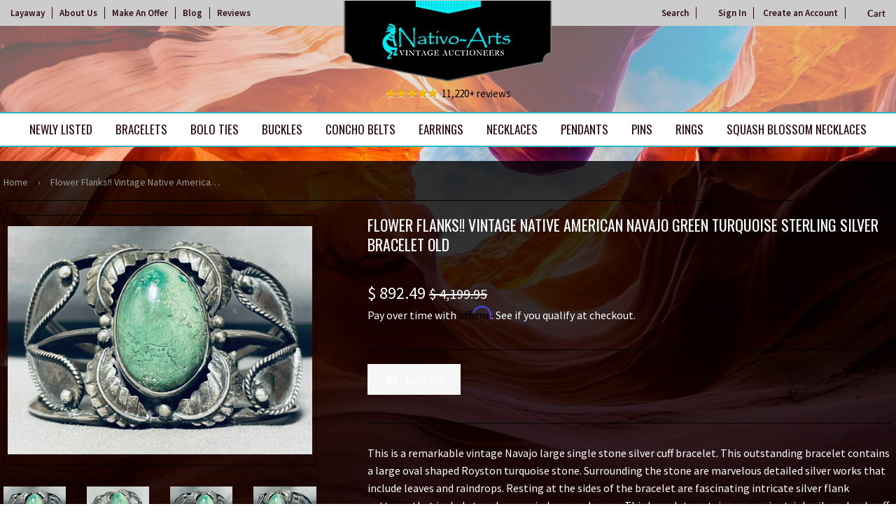

--- FILE ---
content_type: text/html; charset=utf-8
request_url: https://nativoarts.com/products/flower-flanks-vintage-native-american-navajo-green-turquoise-sterling-silver-bracelet-old
body_size: 30489
content:
<!doctype html>
<html class="no-touch no-js">
<head>

  
<!-- Google Tag Manager -->
<script>(function(w,d,s,l,i){w[l]=w[l]||[];w[l].push({'gtm.start':
new Date().getTime(),event:'gtm.js'});var f=d.getElementsByTagName(s)[0],
j=d.createElement(s),dl=l!='dataLayer'?'&l='+l:'';j.async=true;j.src=
'https://www.googletagmanager.com/gtm.js?id='+i+dl;f.parentNode.insertBefore(j,f);
})(window,document,'script','dataLayer','GTM-T8PBNGG');</script>
<!-- End Google Tag Manager -->


  
  <script>(function(H){H.className=H.className.replace(/\bno-js\b/,'js')})(document.documentElement)</script>
  <!-- Basic page needs ================================================== -->
  <meta charset="utf-8">
  <meta http-equiv="X-UA-Compatible" content="IE=edge,chrome=1">

  
  <link rel="shortcut icon" href="//nativoarts.com/cdn/shop/files/favicon_32x32.png?v=1614285453" type="image/png" />
  

  <!-- Title and description ================================================== -->
  <title>
  Flower Flanks!! Vintage Native American Navajo Green Turquoise Sterlin &ndash; Nativo Arts
  </title>

  
    <meta name="description" content="This is a remarkable vintage Navajo large single stone silver cuff bracelet. This outstanding bracelet contains a large oval shaped Royston turquoise stone. Surrounding the stone are marvelous detailed silver works that include leaves and raindrops. Resting at the sides of the bracelet are fascinating intricate silver ">
  

  <!-- Product meta ================================================== -->
  <!-- /snippets/social-meta-tags.liquid -->




<meta property="og:site_name" content="Nativo Arts">
<meta property="og:url" content="https://nativoarts.com/products/flower-flanks-vintage-native-american-navajo-green-turquoise-sterling-silver-bracelet-old">
<meta property="og:title" content="Flower Flanks!! Vintage Native American Navajo Green Turquoise Sterling Silver Bracelet Old">
<meta property="og:type" content="product">
<meta property="og:description" content="This is a remarkable vintage Navajo large single stone silver cuff bracelet. This outstanding bracelet contains a large oval shaped Royston turquoise stone. Surrounding the stone are marvelous detailed silver works that include leaves and raindrops. Resting at the sides of the bracelet are fascinating intricate silver ">

  <meta property="og:price:amount" content="892.49">
  <meta property="og:price:currency" content="USD">

<meta property="og:image" content="http://nativoarts.com/cdn/shop/files/b9bcee74-1618-512e-a329-384216fb60d4_1200x1200.jpg?v=1715792744"><meta property="og:image" content="http://nativoarts.com/cdn/shop/files/d2b742e5-98cd-59b1-b61d-fcd378f6bfd4_1200x1200.jpg?v=1715792747"><meta property="og:image" content="http://nativoarts.com/cdn/shop/files/c1eca3f7-c867-5961-a2e0-dd90bc5c3710_1200x1200.jpg?v=1715792750">
<meta property="og:image:secure_url" content="https://nativoarts.com/cdn/shop/files/b9bcee74-1618-512e-a329-384216fb60d4_1200x1200.jpg?v=1715792744"><meta property="og:image:secure_url" content="https://nativoarts.com/cdn/shop/files/d2b742e5-98cd-59b1-b61d-fcd378f6bfd4_1200x1200.jpg?v=1715792747"><meta property="og:image:secure_url" content="https://nativoarts.com/cdn/shop/files/c1eca3f7-c867-5961-a2e0-dd90bc5c3710_1200x1200.jpg?v=1715792750">


<meta name="twitter:card" content="summary_large_image">
<meta name="twitter:title" content="Flower Flanks!! Vintage Native American Navajo Green Turquoise Sterling Silver Bracelet Old">
<meta name="twitter:description" content="This is a remarkable vintage Navajo large single stone silver cuff bracelet. This outstanding bracelet contains a large oval shaped Royston turquoise stone. Surrounding the stone are marvelous detailed silver works that include leaves and raindrops. Resting at the sides of the bracelet are fascinating intricate silver ">


  <!-- Helpers ================================================== -->
  <link rel="canonical" href="https://nativoarts.com/products/flower-flanks-vintage-native-american-navajo-green-turquoise-sterling-silver-bracelet-old">
  <meta name="viewport" content="width=device-width,initial-scale=1">

  <!-- CSS ================================================== -->
  <link href="//nativoarts.com/cdn/shop/t/23/assets/theme.scss.css?v=132777000594858073921743099969" rel="stylesheet" type="text/css" media="all" />
  <link href="//nativoarts.com/cdn/shop/t/23/assets/theme-custom.scss.css?v=33871319540546102771735323314" rel="stylesheet" type="text/css" media="all" />

  <!-- Header hook for plugins ================================================== -->
  <script>window.performance && window.performance.mark && window.performance.mark('shopify.content_for_header.start');</script><meta name="google-site-verification" content="v-Aca-gAxclvZVFv6drLwnZ4Y4P5bG_24GltgE8UIVY">
<meta id="shopify-digital-wallet" name="shopify-digital-wallet" content="/11082506/digital_wallets/dialog">
<meta name="shopify-checkout-api-token" content="45aaf794552ee635e34411a2110e2ee8">
<meta id="in-context-paypal-metadata" data-shop-id="11082506" data-venmo-supported="true" data-environment="production" data-locale="en_US" data-paypal-v4="true" data-currency="USD">
<link rel="alternate" type="application/json+oembed" href="https://nativoarts.com/products/flower-flanks-vintage-native-american-navajo-green-turquoise-sterling-silver-bracelet-old.oembed">
<script async="async" src="/checkouts/internal/preloads.js?locale=en-US"></script>
<link rel="preconnect" href="https://shop.app" crossorigin="anonymous">
<script async="async" src="https://shop.app/checkouts/internal/preloads.js?locale=en-US&shop_id=11082506" crossorigin="anonymous"></script>
<script id="apple-pay-shop-capabilities" type="application/json">{"shopId":11082506,"countryCode":"US","currencyCode":"USD","merchantCapabilities":["supports3DS"],"merchantId":"gid:\/\/shopify\/Shop\/11082506","merchantName":"Nativo Arts","requiredBillingContactFields":["postalAddress","email","phone"],"requiredShippingContactFields":["postalAddress","email","phone"],"shippingType":"shipping","supportedNetworks":["visa","masterCard","amex","discover","elo","jcb"],"total":{"type":"pending","label":"Nativo Arts","amount":"1.00"},"shopifyPaymentsEnabled":true,"supportsSubscriptions":true}</script>
<script id="shopify-features" type="application/json">{"accessToken":"45aaf794552ee635e34411a2110e2ee8","betas":["rich-media-storefront-analytics"],"domain":"nativoarts.com","predictiveSearch":true,"shopId":11082506,"locale":"en"}</script>
<script>var Shopify = Shopify || {};
Shopify.shop = "nativocustomerservice.myshopify.com";
Shopify.locale = "en";
Shopify.currency = {"active":"USD","rate":"1.0"};
Shopify.country = "US";
Shopify.theme = {"name":"Copy of Awais Work | Arslan","id":147101745407,"schema_name":"Supply","schema_version":"8.2.3","theme_store_id":null,"role":"main"};
Shopify.theme.handle = "null";
Shopify.theme.style = {"id":null,"handle":null};
Shopify.cdnHost = "nativoarts.com/cdn";
Shopify.routes = Shopify.routes || {};
Shopify.routes.root = "/";</script>
<script type="module">!function(o){(o.Shopify=o.Shopify||{}).modules=!0}(window);</script>
<script>!function(o){function n(){var o=[];function n(){o.push(Array.prototype.slice.apply(arguments))}return n.q=o,n}var t=o.Shopify=o.Shopify||{};t.loadFeatures=n(),t.autoloadFeatures=n()}(window);</script>
<script>
  window.ShopifyPay = window.ShopifyPay || {};
  window.ShopifyPay.apiHost = "shop.app\/pay";
  window.ShopifyPay.redirectState = null;
</script>
<script id="shop-js-analytics" type="application/json">{"pageType":"product"}</script>
<script defer="defer" async type="module" src="//nativoarts.com/cdn/shopifycloud/shop-js/modules/v2/client.init-shop-cart-sync_Bc8-qrdt.en.esm.js"></script>
<script defer="defer" async type="module" src="//nativoarts.com/cdn/shopifycloud/shop-js/modules/v2/chunk.common_CmNk3qlo.esm.js"></script>
<script type="module">
  await import("//nativoarts.com/cdn/shopifycloud/shop-js/modules/v2/client.init-shop-cart-sync_Bc8-qrdt.en.esm.js");
await import("//nativoarts.com/cdn/shopifycloud/shop-js/modules/v2/chunk.common_CmNk3qlo.esm.js");

  window.Shopify.SignInWithShop?.initShopCartSync?.({"fedCMEnabled":true,"windoidEnabled":true});

</script>
<script>
  window.Shopify = window.Shopify || {};
  if (!window.Shopify.featureAssets) window.Shopify.featureAssets = {};
  window.Shopify.featureAssets['shop-js'] = {"shop-cart-sync":["modules/v2/client.shop-cart-sync_DOpY4EW0.en.esm.js","modules/v2/chunk.common_CmNk3qlo.esm.js"],"shop-button":["modules/v2/client.shop-button_CI-s0xGZ.en.esm.js","modules/v2/chunk.common_CmNk3qlo.esm.js"],"init-fed-cm":["modules/v2/client.init-fed-cm_D2vsy40D.en.esm.js","modules/v2/chunk.common_CmNk3qlo.esm.js"],"init-windoid":["modules/v2/client.init-windoid_CXNAd0Cm.en.esm.js","modules/v2/chunk.common_CmNk3qlo.esm.js"],"shop-toast-manager":["modules/v2/client.shop-toast-manager_Cx0C6may.en.esm.js","modules/v2/chunk.common_CmNk3qlo.esm.js"],"shop-cash-offers":["modules/v2/client.shop-cash-offers_CL9Nay2h.en.esm.js","modules/v2/chunk.common_CmNk3qlo.esm.js","modules/v2/chunk.modal_CvhjeixQ.esm.js"],"avatar":["modules/v2/client.avatar_BTnouDA3.en.esm.js"],"init-shop-email-lookup-coordinator":["modules/v2/client.init-shop-email-lookup-coordinator_B9mmbKi4.en.esm.js","modules/v2/chunk.common_CmNk3qlo.esm.js"],"init-shop-cart-sync":["modules/v2/client.init-shop-cart-sync_Bc8-qrdt.en.esm.js","modules/v2/chunk.common_CmNk3qlo.esm.js"],"pay-button":["modules/v2/client.pay-button_Bhm3077V.en.esm.js","modules/v2/chunk.common_CmNk3qlo.esm.js"],"init-customer-accounts-sign-up":["modules/v2/client.init-customer-accounts-sign-up_C7zhr03q.en.esm.js","modules/v2/client.shop-login-button_BbMx65lK.en.esm.js","modules/v2/chunk.common_CmNk3qlo.esm.js","modules/v2/chunk.modal_CvhjeixQ.esm.js"],"init-shop-for-new-customer-accounts":["modules/v2/client.init-shop-for-new-customer-accounts_rLbLSDTe.en.esm.js","modules/v2/client.shop-login-button_BbMx65lK.en.esm.js","modules/v2/chunk.common_CmNk3qlo.esm.js","modules/v2/chunk.modal_CvhjeixQ.esm.js"],"checkout-modal":["modules/v2/client.checkout-modal_Fp9GouFF.en.esm.js","modules/v2/chunk.common_CmNk3qlo.esm.js","modules/v2/chunk.modal_CvhjeixQ.esm.js"],"init-customer-accounts":["modules/v2/client.init-customer-accounts_DkVf8Jdu.en.esm.js","modules/v2/client.shop-login-button_BbMx65lK.en.esm.js","modules/v2/chunk.common_CmNk3qlo.esm.js","modules/v2/chunk.modal_CvhjeixQ.esm.js"],"shop-login-button":["modules/v2/client.shop-login-button_BbMx65lK.en.esm.js","modules/v2/chunk.common_CmNk3qlo.esm.js","modules/v2/chunk.modal_CvhjeixQ.esm.js"],"shop-login":["modules/v2/client.shop-login_B9KWmZaW.en.esm.js","modules/v2/chunk.common_CmNk3qlo.esm.js","modules/v2/chunk.modal_CvhjeixQ.esm.js"],"shop-follow-button":["modules/v2/client.shop-follow-button_B-omSWeu.en.esm.js","modules/v2/chunk.common_CmNk3qlo.esm.js","modules/v2/chunk.modal_CvhjeixQ.esm.js"],"lead-capture":["modules/v2/client.lead-capture_DZQFWrYz.en.esm.js","modules/v2/chunk.common_CmNk3qlo.esm.js","modules/v2/chunk.modal_CvhjeixQ.esm.js"],"payment-terms":["modules/v2/client.payment-terms_Bl_bs7GP.en.esm.js","modules/v2/chunk.common_CmNk3qlo.esm.js","modules/v2/chunk.modal_CvhjeixQ.esm.js"]};
</script>
<script>(function() {
  var isLoaded = false;
  function asyncLoad() {
    if (isLoaded) return;
    isLoaded = true;
    var urls = ["\/\/dyuszqdfuyvqq.cloudfront.net\/packs\/mf_embed_v8.js?mf_token=0c03980f-b085-4062-8e28-7f6526f45d22\u0026shop=nativocustomerservice.myshopify.com","https:\/\/script.pop-convert.com\/new-micro\/production.pc.min.js?unique_id=nativocustomerservice.myshopify.com\u0026shop=nativocustomerservice.myshopify.com","https:\/\/cdn.s3.pop-convert.com\/pcjs.production.min.js?unique_id=nativocustomerservice.myshopify.com\u0026shop=nativocustomerservice.myshopify.com"];
    for (var i = 0; i < urls.length; i++) {
      var s = document.createElement('script');
      s.type = 'text/javascript';
      s.async = true;
      s.src = urls[i];
      var x = document.getElementsByTagName('script')[0];
      x.parentNode.insertBefore(s, x);
    }
  };
  if(window.attachEvent) {
    window.attachEvent('onload', asyncLoad);
  } else {
    window.addEventListener('load', asyncLoad, false);
  }
})();</script>
<script id="__st">var __st={"a":11082506,"offset":-25200,"reqid":"791d0c6a-6669-44a2-b0c6-d6a5407c5a2a-1762316865","pageurl":"nativoarts.com\/products\/flower-flanks-vintage-native-american-navajo-green-turquoise-sterling-silver-bracelet-old","u":"7e621c213f70","p":"product","rtyp":"product","rid":8636592095487};</script>
<script>window.ShopifyPaypalV4VisibilityTracking = true;</script>
<script id="captcha-bootstrap">!function(){'use strict';const t='contact',e='account',n='new_comment',o=[[t,t],['blogs',n],['comments',n],[t,'customer']],c=[[e,'customer_login'],[e,'guest_login'],[e,'recover_customer_password'],[e,'create_customer']],r=t=>t.map((([t,e])=>`form[action*='/${t}']:not([data-nocaptcha='true']) input[name='form_type'][value='${e}']`)).join(','),a=t=>()=>t?[...document.querySelectorAll(t)].map((t=>t.form)):[];function s(){const t=[...o],e=r(t);return a(e)}const i='password',u='form_key',d=['recaptcha-v3-token','g-recaptcha-response','h-captcha-response',i],f=()=>{try{return window.sessionStorage}catch{return}},m='__shopify_v',_=t=>t.elements[u];function p(t,e,n=!1){try{const o=window.sessionStorage,c=JSON.parse(o.getItem(e)),{data:r}=function(t){const{data:e,action:n}=t;return t[m]||n?{data:e,action:n}:{data:t,action:n}}(c);for(const[e,n]of Object.entries(r))t.elements[e]&&(t.elements[e].value=n);n&&o.removeItem(e)}catch(o){console.error('form repopulation failed',{error:o})}}const l='form_type',E='cptcha';function T(t){t.dataset[E]=!0}const w=window,h=w.document,L='Shopify',v='ce_forms',y='captcha';let A=!1;((t,e)=>{const n=(g='f06e6c50-85a8-45c8-87d0-21a2b65856fe',I='https://cdn.shopify.com/shopifycloud/storefront-forms-hcaptcha/ce_storefront_forms_captcha_hcaptcha.v1.5.2.iife.js',D={infoText:'Protected by hCaptcha',privacyText:'Privacy',termsText:'Terms'},(t,e,n)=>{const o=w[L][v],c=o.bindForm;if(c)return c(t,g,e,D).then(n);var r;o.q.push([[t,g,e,D],n]),r=I,A||(h.body.append(Object.assign(h.createElement('script'),{id:'captcha-provider',async:!0,src:r})),A=!0)});var g,I,D;w[L]=w[L]||{},w[L][v]=w[L][v]||{},w[L][v].q=[],w[L][y]=w[L][y]||{},w[L][y].protect=function(t,e){n(t,void 0,e),T(t)},Object.freeze(w[L][y]),function(t,e,n,w,h,L){const[v,y,A,g]=function(t,e,n){const i=e?o:[],u=t?c:[],d=[...i,...u],f=r(d),m=r(i),_=r(d.filter((([t,e])=>n.includes(e))));return[a(f),a(m),a(_),s()]}(w,h,L),I=t=>{const e=t.target;return e instanceof HTMLFormElement?e:e&&e.form},D=t=>v().includes(t);t.addEventListener('submit',(t=>{const e=I(t);if(!e)return;const n=D(e)&&!e.dataset.hcaptchaBound&&!e.dataset.recaptchaBound,o=_(e),c=g().includes(e)&&(!o||!o.value);(n||c)&&t.preventDefault(),c&&!n&&(function(t){try{if(!f())return;!function(t){const e=f();if(!e)return;const n=_(t);if(!n)return;const o=n.value;o&&e.removeItem(o)}(t);const e=Array.from(Array(32),(()=>Math.random().toString(36)[2])).join('');!function(t,e){_(t)||t.append(Object.assign(document.createElement('input'),{type:'hidden',name:u})),t.elements[u].value=e}(t,e),function(t,e){const n=f();if(!n)return;const o=[...t.querySelectorAll(`input[type='${i}']`)].map((({name:t})=>t)),c=[...d,...o],r={};for(const[a,s]of new FormData(t).entries())c.includes(a)||(r[a]=s);n.setItem(e,JSON.stringify({[m]:1,action:t.action,data:r}))}(t,e)}catch(e){console.error('failed to persist form',e)}}(e),e.submit())}));const S=(t,e)=>{t&&!t.dataset[E]&&(n(t,e.some((e=>e===t))),T(t))};for(const o of['focusin','change'])t.addEventListener(o,(t=>{const e=I(t);D(e)&&S(e,y())}));const B=e.get('form_key'),M=e.get(l),P=B&&M;t.addEventListener('DOMContentLoaded',(()=>{const t=y();if(P)for(const e of t)e.elements[l].value===M&&p(e,B);[...new Set([...A(),...v().filter((t=>'true'===t.dataset.shopifyCaptcha))])].forEach((e=>S(e,t)))}))}(h,new URLSearchParams(w.location.search),n,t,e,['guest_login'])})(!1,!0)}();</script>
<script integrity="sha256-52AcMU7V7pcBOXWImdc/TAGTFKeNjmkeM1Pvks/DTgc=" data-source-attribution="shopify.loadfeatures" defer="defer" src="//nativoarts.com/cdn/shopifycloud/storefront/assets/storefront/load_feature-81c60534.js" crossorigin="anonymous"></script>
<script crossorigin="anonymous" defer="defer" src="//nativoarts.com/cdn/shopifycloud/storefront/assets/shopify_pay/storefront-65b4c6d7.js?v=20250812"></script>
<script data-source-attribution="shopify.dynamic_checkout.dynamic.init">var Shopify=Shopify||{};Shopify.PaymentButton=Shopify.PaymentButton||{isStorefrontPortableWallets:!0,init:function(){window.Shopify.PaymentButton.init=function(){};var t=document.createElement("script");t.src="https://nativoarts.com/cdn/shopifycloud/portable-wallets/latest/portable-wallets.en.js",t.type="module",document.head.appendChild(t)}};
</script>
<script data-source-attribution="shopify.dynamic_checkout.buyer_consent">
  function portableWalletsHideBuyerConsent(e){var t=document.getElementById("shopify-buyer-consent"),n=document.getElementById("shopify-subscription-policy-button");t&&n&&(t.classList.add("hidden"),t.setAttribute("aria-hidden","true"),n.removeEventListener("click",e))}function portableWalletsShowBuyerConsent(e){var t=document.getElementById("shopify-buyer-consent"),n=document.getElementById("shopify-subscription-policy-button");t&&n&&(t.classList.remove("hidden"),t.removeAttribute("aria-hidden"),n.addEventListener("click",e))}window.Shopify?.PaymentButton&&(window.Shopify.PaymentButton.hideBuyerConsent=portableWalletsHideBuyerConsent,window.Shopify.PaymentButton.showBuyerConsent=portableWalletsShowBuyerConsent);
</script>
<script data-source-attribution="shopify.dynamic_checkout.cart.bootstrap">document.addEventListener("DOMContentLoaded",(function(){function t(){return document.querySelector("shopify-accelerated-checkout-cart, shopify-accelerated-checkout")}if(t())Shopify.PaymentButton.init();else{new MutationObserver((function(e,n){t()&&(Shopify.PaymentButton.init(),n.disconnect())})).observe(document.body,{childList:!0,subtree:!0})}}));
</script>
<link id="shopify-accelerated-checkout-styles" rel="stylesheet" media="screen" href="https://nativoarts.com/cdn/shopifycloud/portable-wallets/latest/accelerated-checkout-backwards-compat.css" crossorigin="anonymous">
<style id="shopify-accelerated-checkout-cart">
        #shopify-buyer-consent {
  margin-top: 1em;
  display: inline-block;
  width: 100%;
}

#shopify-buyer-consent.hidden {
  display: none;
}

#shopify-subscription-policy-button {
  background: none;
  border: none;
  padding: 0;
  text-decoration: underline;
  font-size: inherit;
  cursor: pointer;
}

#shopify-subscription-policy-button::before {
  box-shadow: none;
}

      </style>

<script>window.performance && window.performance.mark && window.performance.mark('shopify.content_for_header.end');</script>


<style>
.reviewsArea p:before {
    content: url(/cdn/shop/files/icon-5stars.png?v=1575998034);
    padding-right: 5px;
    vertical-align: middle;
}
</style>

        
         
  
  

  <script src="//nativoarts.com/cdn/shop/t/23/assets/jquery-2.2.3.min.js?v=58211863146907186831734458167" type="text/javascript"></script>

  <script src="//nativoarts.com/cdn/shop/t/23/assets/lazysizes.min.js?v=8147953233334221341734458167" async="async"></script>
  <script src="//nativoarts.com/cdn/shop/t/23/assets/vendor.js?v=106177282645720727331734458167" defer="defer"></script>
  <script src="//nativoarts.com/cdn/shop/t/23/assets/theme.js?v=101716001997433250141734458167" defer="defer"></script>
  
  <!-- Affirm ==================================================  -->
  <script>
  _affirm_config = {
     public_api_key:  "1QPHVUAOW8BOGMI3",
     script:          "https://cdn1.affirm.com/js/v2/affirm.js"
  };
  (function(l,g,m,e,a,f,b){var d,c=l[m]||{},h=document.createElement(f),n=document.getElementsByTagName(f)[0],k=function(a,b,c){return function(){a[b]._.push([c,arguments])}};c[e]=k(c,e,"set");d=c[e];c[a]={};c[a]._=[];d._=[];c[a][b]=k(c,a,b);a=0;for(b="set add save post open empty reset on off trigger ready setProduct".split(" ");a<b.length;a++)d[b[a]]=k(c,e,b[a]);a=0;for(b=["get","token","url","items"];a<b.length;a++)d[b[a]]=function(){};h.async=!0;h.src=g[f];n.parentNode.insertBefore(h,n);delete g[f];d(g);l[m]=c})(window,_affirm_config,"affirm","checkout","ui","script","ready");
  // Use your live public API Key and https://cdn1.affirm.com/js/v2/affirm.js script to point to Affirm production environment.
  </script>
  <!-- End Affirm -->
  
  
  <meta name="google-site-verification" content="KOunvX9qlThITOej4avE-iyidZ_-_iKJNtG30Qi9v4w" />
  <meta name="robots" content="noodp,noydir"/>
  <meta name="Language" content="English" />
  <meta name="YahooSeeker" content="index,follow">
  <meta name="msnbot" content="index,follow">
  <meta name="googlebot" content="index,follow"/>
  <meta name="allow-search" content="yes">
  <meta name="rating" content="General">
  <meta name="revisit-after" content="2 days">
  <meta name="classification" content="Handmade Native American jewelry, Vintage Navajo Jewelry, Turquoise Jewelry"/>
  <meta name="search engines" content="Aeiwi, Alexa, AllTheWeb, AltaVista, AOL Netfind, Anzwers, Canada, DirectHit, EuroSeek, Excite, Overture, Go, Google, HotBot. InfoMak, Kanoodle, Lycos, MasterSite, National Directory, Northern Light, SearchIt, SimpleSearch, WebsMostLinked, WebTop, What-U-Seek, AOL, Yahoo, WebCrawler, Infoseek, Excite, Magellan, LookSmart, CNET, Googlebot"/>
  <meta name="robots" content="index,follow"/>
  <link rel="pingback" href="https://nativoarts.com/sitemap.xml"/>
  <meta name="author" content="Nativo Arts"/>
  <meta name="msvalidate.01" content="E830B9E86F26F425F9F7800DA21086EC" />
  <meta name="distribution" content="Global">
  <meta name="copyright" content="Nativo Arts Copyright © 2020 All Right Reserved.">
  <meta name="DC.title" content="Native American Jewelry, Vintage Native American Jewelry, Vintage Navajo Jewelry" />
  <meta name="geo.region" content="US-NM" />
  <meta name="geo.placename" content="Albuquerque" />
  <meta name="geo.position" content="35.081532;-106.66533" />
  <meta name="ICBM" content="35.081532, -106.66533" />

<script async src="https://assets.apphero.co/script_tags/159954_601137.js"></script>



<script>  
 
  (function() {
      class Ultimate_Shopify_DataLayer {
        constructor() {
          window.dataLayer = window.dataLayer || []; 
          
          // use a prefix of events name
          this.eventPrefix = 'M_';

          //Keep the value false to get non-formatted product ID
          this.formattedItemId = true; 

          // data schema
          this.dataSchema = {
            ecommerce: {
                show: true
            },
            dynamicRemarketing: {
                show: true,
                business_vertical: 'retail'
            }
          }

          // add to wishlist selectors
          this.addToWishListSelectors = {
            'addWishListIcon': '',
            'gridItemSelector': '',
            'productLinkSelector': 'a[href*="/products/"]'
          }

          // quick view selectors
          this.quickViewSelector = {
            'quickViewElement': '',
            'gridItemSelector': '',
            'productLinkSelector': 'a[href*="/products/"]'
          }

          // mini cart button selector
          this.miniCartButton = [
            'a[href="/cart"]', 
          ];
          this.miniCartAppersOn = 'click';


          // begin checkout buttons/links selectors
          this.beginCheckoutButtons = [
            'input[name="checkout"]',
            'button[name="checkout"]',
            'a[href="/checkout"]',
            '.additional-checkout-buttons',
          ];

          // direct checkout button selector
          this.shopifyDirectCheckoutButton = [
            '.shopify-payment-button'
          ]

          //Keep the value true if Add to Cart redirects to the cart page
          this.isAddToCartRedirect = false;
          
          // keep the value false if cart items increment/decrement/remove refresh page 
          this.isAjaxCartIncrementDecrement = false;
          

          // Caution: Do not modify anything below this line, as it may result in it not functioning correctly.
          this.cart = {"note":null,"attributes":{},"original_total_price":0,"total_price":0,"total_discount":0,"total_weight":0.0,"item_count":0,"items":[],"requires_shipping":false,"currency":"USD","items_subtotal_price":0,"cart_level_discount_applications":[],"checkout_charge_amount":0}
          this.countryCode = "US";
          this.collectData();  
          this.storeURL = "https://nativoarts.com";
        }

        updateCart() {
          fetch("/cart.js")
          .then((response) => response.json())
          .then((data) => {
            this.cart = data;
          });
        }

       debounce(delay) {         
          let timeoutId;
          return function(func) {
            const context = this;
            const args = arguments;
            
            clearTimeout(timeoutId);
            
            timeoutId = setTimeout(function() {
              func.apply(context, args);
            }, delay);
          };
        }

        collectData() { 
            this.customerData();
            this.ajaxRequestData();
            this.searchPageData();
            this.miniCartData();
            this.beginCheckoutData();
  
            
  
            
              this.productSinglePage();
            
  
            
            
            this.addToWishListData();
            this.quickViewData();
            this.formData();
            this.phoneClickData();
            this.emailClickData();
        }        

        //logged in customer data 
        customerData() {
            const currentUser = {};
            

            if (currentUser.email) {
              currentUser.hash_email = "e3b0c44298fc1c149afbf4c8996fb92427ae41e4649b934ca495991b7852b855"
            }

            window.dataLayer = window.dataLayer || [];
            dataLayer.push({
              customer: currentUser
            });
        }

        // add_to_cart, remove_from_cart, search
        ajaxRequestData() {
          const self = this;
          
          // handle non-ajax add to cart
          if(this.isAddToCartRedirect) {
            document.addEventListener('submit', function(event) {
              const addToCartForm = event.target.closest('form[action="/cart/add"]');
              if(addToCartForm) {
                event.preventDefault();
                
                const formData = new FormData(addToCartForm);
            
                fetch(window.Shopify.routes.root + 'cart/add.js', {
                  method: 'POST',
                  body: formData
                })
                .then(response => {
                    window.location.href = "/cart";
                })
                .catch((error) => {
                  console.error('Error:', error);
                });
              }
            });
          }
          
          // fetch
          let originalFetch = window.fetch;
          let debounce = this.debounce(800);
          
          window.fetch = function () {
            return originalFetch.apply(this, arguments).then((response) => {
              if (response.ok) {
                let cloneResponse = response.clone();
                let requestURL = arguments[0];
                
                if(/.*\/search\/?.*\?.*q=.+/.test(requestURL) && !requestURL.includes('&requestFrom=uldt')) {   
                  const queryString = requestURL.split('?')[1];
                  const urlParams = new URLSearchParams(queryString);
                  const search_term = urlParams.get("q");

                  debounce(function() {
                    fetch(`${self.storeURL}/search/suggest.json?q=${search_term}&resources[type]=product&requestFrom=uldt`)
                      .then(res => res.json())
                      .then(function(data) {
                            const products = data.resources.results.products;
                            if(products.length) {
                              const fetchRequests = products.map(product =>
                                fetch(`${self.storeURL}/${product.url.split('?')[0]}.js`)
                                  .then(response => response.json())
                                  .catch(error => console.error('Error fetching:', error))
                              );

                              Promise.all(fetchRequests)
                                .then(products => {
                                    const items = products.map((product) => {
                                      return {
                                        product_id: product.id,
                                        product_title: product.title,
                                        variant_id: product.variants[0].id,
                                        variant_title: product.variants[0].title,
                                        vendor: product.vendor,
                                        total_discount: 0,
                                        final_price: product.price_min,
                                        product_type: product.type, 
                                        quantity: 1
                                      }
                                    });

                                    self.ecommerceDataLayer('search', {search_term, items});
                                })
                            }else {
                              self.ecommerceDataLayer('search', {search_term, items: []});
                            }
                      });
                  });
                }
                else if (requestURL.includes("/cart/add")) {
                  cloneResponse.text().then((text) => {
                    let data = JSON.parse(text);

                    if(data.items && Array.isArray(data.items)) {
                      data.items.forEach(function(item) {
                         self.ecommerceDataLayer('add_to_cart', {items: [item]});
                      })
                    } else {
                      self.ecommerceDataLayer('add_to_cart', {items: [data]});
                    }
                    self.updateCart();
                  });
                }else if(requestURL.includes("/cart/change") || requestURL.includes("/cart/update")) {
                  
                   cloneResponse.text().then((text) => {
                     
                    let newCart = JSON.parse(text);
                    let newCartItems = newCart.items;
                    let oldCartItems = self.cart.items;

                    for(let i = 0; i < oldCartItems.length; i++) {
                      let item = oldCartItems[i];
                      let newItem = newCartItems.find(newItems => newItems.id === item.id);


                      if(newItem) {

                        if(newItem.quantity > item.quantity) {
                          // cart item increment
                          let quantity = (newItem.quantity - item.quantity);
                          let updatedItem = {...item, quantity}
                          self.ecommerceDataLayer('add_to_cart', {items: [updatedItem]});
                          self.updateCart(); 

                        }else if(newItem.quantity < item.quantity) {
                          // cart item decrement
                          let quantity = (item.quantity - newItem.quantity);
                          let updatedItem = {...item, quantity}
                          self.ecommerceDataLayer('remove_from_cart', {items: [updatedItem]});
                          self.updateCart(); 
                        }
                        

                      }else {
                        self.ecommerceDataLayer('remove_from_cart', {items: [item]});
                        self.updateCart(); 
                      }
                    }
                     
                  });
                }
              }
              return response;
            });
          }
          // end fetch 


          //xhr
          var origXMLHttpRequest = XMLHttpRequest;
          XMLHttpRequest = function() {
            var requestURL;
    
            var xhr = new origXMLHttpRequest();
            var origOpen = xhr.open;
            var origSend = xhr.send;
            
            // Override the `open` function.
            xhr.open = function(method, url) {
                requestURL = url;
                return origOpen.apply(this, arguments);
            };
    
    
            xhr.send = function() {
    
                // Only proceed if the request URL matches what we're looking for.
                if (requestURL.includes("/cart/add") || requestURL.includes("/cart/change") || /.*\/search\/?.*\?.*q=.+/.test(requestURL)) {
        
                    xhr.addEventListener('load', function() {
                        if (xhr.readyState === 4) {
                            if (xhr.status >= 200 && xhr.status < 400) { 

                              if(/.*\/search\/?.*\?.*q=.+/.test(requestURL) && !requestURL.inclides('&requestFrom=uldt')) {
                                const queryString = requestURL.split('?')[1];
                                const urlParams = new URLSearchParams(queryString);
                                const search_term = urlParams.get("q");

                                debounce(function() {
                                    fetch(`${self.storeURL}/search/suggest.json?q=${search_term}&resources[type]=product&requestFrom=uldt`)
                                      .then(res => res.json())
                                      .then(function(data) {
                                            const products = data.resources.results.products;
                                            if(products.length) {
                                              const fetchRequests = products.map(product =>
                                                fetch(`${self.storeURL}/${product.url.split('?')[0]}.js`)
                                                  .then(response => response.json())
                                                  .catch(error => console.error('Error fetching:', error))
                                              );
                
                                              Promise.all(fetchRequests)
                                                .then(products => {
                                                    const items = products.map((product) => {
                                                      return {
                                                        product_id: product.id,
                                                        product_title: product.title,
                                                        variant_id: product.variants[0].id,
                                                        variant_title: product.variants[0].title,
                                                        vendor: product.vendor,
                                                        total_discount: 0,
                                                        final_price: product.price_min,
                                                        product_type: product.type, 
                                                        quantity: 1
                                                      }
                                                    });
                
                                                    self.ecommerceDataLayer('search', {search_term, items});
                                                })
                                            }else {
                                              self.ecommerceDataLayer('search', {search_term, items: []});
                                            }
                                      });
                                  });

                              }

                              else if(requestURL.includes("/cart/add")) {
                                 
                                   const item = JSON.parse(xhr.responseText);
                                   self.ecommerceDataLayer('add_to_cart', {items: [item]});
                                   self.updateCart();
                                 
                               }else if(requestURL.includes("/cart/change")) {
                                 
                                  const newCart = JSON.parse(xhr.responseText);
                                  const newCartItems = newCart.items;
                                  let oldCartItems = self.cart.items;
              
                                  for(let i = 0; i < oldCartItems.length; i++) {
                                    let item = oldCartItems[i];
                                    let newItem = newCartItems.find(newItems => newItems.id === item.id);
              
              
                                    if(newItem) {
                                      if(newItem.quantity > item.quantity) {
                                        // cart item increment
                                        let quantity = (newItem.quantity - item.quantity);
                                        let updatedItem = {...item, quantity}
                                        self.ecommerceDataLayer('add_to_cart', {items: [updatedItem]});
                                        self.updateCart(); 
              
                                      }else if(newItem.quantity < item.quantity) {
                                        // cart item decrement
                                        let quantity = (item.quantity - newItem.quantity);
                                        let updatedItem = {...item, quantity}
                                        self.ecommerceDataLayer('remove_from_cart', {items: [updatedItem]});
                                        self.updateCart(); 
                                      }
                                      
              
                                    }else {
                                      self.ecommerceDataLayer('remove_from_cart', {items: [item]});
                                      self.updateCart(); 
                                    }
                                  }
                               }          
                            }
                        }
                    });
                }
    
                return origSend.apply(this, arguments);
            };
    
            return xhr;
          }; 
          //end xhr
        }

        // search event from search page
        searchPageData() {
          const self = this;
          let pageUrl = window.location.href;
          
          if(/.+\/search\?.*\&?q=.+/.test(pageUrl)) {   
            const queryString = pageUrl.split('?')[1];
            const urlParams = new URLSearchParams(queryString);
            const search_term = urlParams.get("q");
                
            fetch(`https://nativoarts.com/search/suggest.json?q=${search_term}&resources[type]=product&requestFrom=uldt`)
            .then(res => res.json())
            .then(function(data) {
                  const products = data.resources.results.products;
                  if(products.length) {
                    const fetchRequests = products.map(product =>
                      fetch(`${self.storeURL}/${product.url.split('?')[0]}.js`)
                        .then(response => response.json())
                        .catch(error => console.error('Error fetching:', error))
                    );
                    Promise.all(fetchRequests)
                    .then(products => {
                        const items = products.map((product) => {
                            return {
                            product_id: product.id,
                            product_title: product.title,
                            variant_id: product.variants[0].id,
                            variant_title: product.variants[0].title,
                            vendor: product.vendor,
                            total_discount: 0,
                            final_price: product.price_min,
                            product_type: product.type, 
                            quantity: 1
                            }
                        });

                        self.ecommerceDataLayer('search', {search_term, items});
                    });
                  }else {
                    self.ecommerceDataLayer('search', {search_term, items: []});
                  }
            });
          }
        }

        // view_cart
        miniCartData() {
          if(this.miniCartButton.length) {
            let self = this;
            if(this.miniCartAppersOn === 'hover') {
              this.miniCartAppersOn = 'mouseenter';
            }
            this.miniCartButton.forEach((selector) => {
            let miniCartButton = document.querySelector(selector);

              if(miniCartButton) {
                miniCartButton.addEventListener(self.miniCartAppersOn, () => {
                  self.ecommerceDataLayer('view_cart', self.cart);
                });
              }
            });
          }
        }

        // begin_checkout
        beginCheckoutData() {
          let self = this;
          document.addEventListener('pointerdown', () => {
            let targetElement = event.target.closest(self.beginCheckoutButtons.join(', '));
            if(targetElement) {
              self.ecommerceDataLayer('begin_checkout', self.cart);
            }
          });
        }

        // view_cart, add_to_cart, remove_from_cart
        viewCartPageData() {
          
          this.ecommerceDataLayer('view_cart', this.cart);

          //if cart quantity chagne reload page 
          if(!this.isAjaxCartIncrementDecrement) {
            const self = this;
            document.addEventListener('pointerdown', (event) => {
              const target = event.target.closest('a[href*="/cart/change?"]');
              if(target) {
                const linkUrl = target.getAttribute('href');
                const queryString = linkUrl.split("?")[1];
                const urlParams = new URLSearchParams(queryString);
                const newQuantity = urlParams.get("quantity");
                const line = urlParams.get("line");
                const cart_id = urlParams.get("id");
        
                
                if(newQuantity && (line || cart_id)) {
                  let item = line ? {...self.cart.items[line - 1]} : self.cart.items.find(item => item.key === cart_id);
        
                  let event = 'add_to_cart';
                  if(newQuantity < item.quantity) {
                    event = 'remove_from_cart';
                  }
        
                  let quantity = Math.abs(newQuantity - item.quantity);
                  item['quantity'] = quantity;
        
                  self.ecommerceDataLayer(event, {items: [item]});
                }
              }
            });
          }
        }

        productSinglePage() {
        
          const item = {
              product_id: 8636592095487,
              variant_id: 45469590683903,
              product_title: "Flower Flanks!! Vintage Native American Navajo Green Turquoise Sterling Silver Bracelet Old",
              vendor: "Nativo Arts",
              line_level_total_discount: 0,
              vendor: "Nativo Arts",
              sku: null,
              product_type: "Museum Bracelets-Prior 1930's",
              item_list_id: 200354037927,
              item_list_name: "Sold",
              
              final_price: 89249,
              quantity: 1
          };
          
          const variants = [{"id":45469590683903,"title":"Default Title","option1":"Default Title","option2":null,"option3":null,"sku":"295b1677-3","requires_shipping":true,"taxable":true,"featured_image":null,"available":false,"name":"Flower Flanks!! Vintage Native American Navajo Green Turquoise Sterling Silver Bracelet Old","public_title":null,"options":["Default Title"],"price":89249,"weight":0,"compare_at_price":419995,"inventory_quantity":0,"inventory_management":"shopify","inventory_policy":"deny","barcode":null,"requires_selling_plan":false,"selling_plan_allocations":[]}]
          this.ecommerceDataLayer('view_item', {items: [item]});

          if(this.shopifyDirectCheckoutButton.length) {
              let self = this;
              document.addEventListener('pointerdown', (event) => {  
                let target = event.target;
                let checkoutButton = event.target.closest(this.shopifyDirectCheckoutButton.join(', '));

                if(checkoutButton && (variants || self.quickViewVariants)) {

                    let checkoutForm = checkoutButton.closest('form[action*="/cart/add"]');
                    if(checkoutForm) {

                        let variant_id = null;
                        let varientInput = checkoutForm.querySelector('input[name="id"]');
                        let varientIdFromURL = new URLSearchParams(window.location.search).get('variant');
                        let firstVarientId = item.variant_id;

                        if(varientInput) {
                          variant_id = parseInt(varientInput.value);
                        }else if(varientIdFromURL) {
                          variant_id = varientIdFromURL;
                        }else if(firstVarientId) {
                          variant_id = firstVarientId;
                        }

                        if(variant_id) {
                            variant_id = parseInt(variant_id);

                            let quantity = 1;
                            let quantitySelector = checkoutForm.getAttribute('id');
                            if(quantitySelector) {
                              let quentityInput = document.querySelector('input[name="quantity"][form="'+quantitySelector+'"]');
                              if(quentityInput) {
                                  quantity = +quentityInput.value;
                              }
                            }
                          
                            if(variant_id) {
                                let variant = variants.find(item => item.id === +variant_id);
                                if(variant && item) {
                                    variant_id
                                    item['variant_id'] = variant_id;
                                    item['variant_title'] = variant.title;
                                    item['final_price'] = variant.price;
                                    item['quantity'] = quantity;
                                    
                                    self.ecommerceDataLayer('add_to_cart', {items: [item]});
                                    self.ecommerceDataLayer('begin_checkout', {items: [item]});
                                }else if(self.quickViewedItem) {                                  
                                  let variant = self.quickViewVariants.find(item => item.id === +variant_id);
                                  if(variant) {
                                    self.quickViewedItem['variant_id'] = variant_id;
                                    self.quickViewedItem['variant_title'] = variant.title;
                                    self.quickViewedItem['final_price'] = parseFloat(variant.price) * 100;
                                    self.quickViewedItem['quantity'] = quantity;
                                    
                                    self.ecommerceDataLayer('add_to_cart', {items: [self.quickViewedItem]});
                                    self.ecommerceDataLayer('begin_checkout', {items: [self.quickViewedItem]});
                                    
                                  }
                                }
                            }
                        }
                    }

                }
              }); 
          }
          
          
        }

        collectionsPageData() {
          var ecommerce = {
            'items': [
              
              ]
          };

          ecommerce['item_list_id'] = null
          ecommerce['item_list_name'] = null

          this.ecommerceDataLayer('view_item_list', ecommerce);
        }
        
        
        // add to wishlist
        addToWishListData() {
          if(this.addToWishListSelectors && this.addToWishListSelectors.addWishListIcon) {
            const self = this;
            document.addEventListener('pointerdown', (event) => {
              let target = event.target;
              
              if(target.closest(self.addToWishListSelectors.addWishListIcon)) {
                let pageULR = window.location.href.replace(/\?.+/, '');
                let requestURL = undefined;
          
                if(/\/products\/[^/]+$/.test(pageULR)) {
                  requestURL = pageULR;
                } else if(self.addToWishListSelectors.gridItemSelector && self.addToWishListSelectors.productLinkSelector) {
                  let itemElement = target.closest(self.addToWishListSelectors.gridItemSelector);
                  if(itemElement) {
                    let linkElement = itemElement.querySelector(self.addToWishListSelectors.productLinkSelector); 
                    if(linkElement) {
                      let link = linkElement.getAttribute('href').replace(/\?.+/g, '');
                      if(link && /\/products\/[^/]+$/.test(link)) {
                        requestURL = link;
                      }
                    }
                  }
                }

                if(requestURL) {
                  fetch(requestURL + '.json')
                    .then(res => res.json())
                    .then(result => {
                      let data = result.product;                    
                      if(data) {
                        let dataLayerData = {
                          product_id: data.id,
                            variant_id: data.variants[0].id,
                            product_title: data.title,
                          quantity: 1,
                          final_price: parseFloat(data.variants[0].price) * 100,
                          total_discount: 0,
                          product_type: data.product_type,
                          vendor: data.vendor,
                          variant_title: (data.variants[0].title !== 'Default Title') ? data.variants[0].title : undefined,
                          sku: data.variants[0].sku,
                        }

                        self.ecommerceDataLayer('add_to_wishlist', {items: [dataLayerData]});
                      }
                    });
                }
              }
            });
          }
        }

        quickViewData() {
          if(this.quickViewSelector.quickViewElement && this.quickViewSelector.gridItemSelector && this.quickViewSelector.productLinkSelector) {
            const self = this;
            document.addEventListener('pointerdown', (event) => {
              let target = event.target;
              if(target.closest(self.quickViewSelector.quickViewElement)) {
                let requestURL = undefined;
                let itemElement = target.closest(this.quickViewSelector.gridItemSelector );
                
                if(itemElement) {
                  let linkElement = itemElement.querySelector(self.quickViewSelector.productLinkSelector); 
                  if(linkElement) {
                    let link = linkElement.getAttribute('href').replace(/\?.+/g, '');
                    if(link && /\/products\/[^/]+$/.test(link)) {
                      requestURL = link;
                    }
                  }
                }   
                
                if(requestURL) {
                    fetch(requestURL + '.json')
                      .then(res => res.json())
                      .then(result => {
                        let data = result.product;                    
                        if(data) {
                          let dataLayerData = {
                            product_id: data.id,
                            variant_id: data.variants[0].id,
                            product_title: data.title,
                            quantity: 1,
                            final_price: parseFloat(data.variants[0].price) * 100,
                            total_discount: 0,
                            product_type: data.product_type,
                            vendor: data.vendor,
                            variant_title: (data.variants[0].title !== 'Default Title') ? data.variants[0].title : undefined,
                            sku: data.variants[0].sku,
                          }
  
                          self.ecommerceDataLayer('view_item', {items: [dataLayerData]});
                          self.quickViewVariants = data.variants;
                          self.quickViewedItem = dataLayerData;
                        }
                      });
                  }
              }
            });

            
          }
        }

        // all ecommerce events
        ecommerceDataLayer(event, data) {
          const self = this;
          dataLayer.push({ 'ecommerce': null });
          const dataLayerData = {
            "event": this.eventPrefix + event,
            'ecommerce': {
               'currency': this.cart.currency,
               'items': data.items.map((item, index) => {
                 const dataLayerItem = {
                    'index': index,
                    'item_id': this.formattedItemId  ? `shopify_${this.countryCode}_${item.product_id}_${item.variant_id}` : item.product_id.toString(),
                    'product_id': item.product_id.toString(),
                    'variant_id': item.variant_id.toString(),
                    'item_name': item.product_title,
                    'quantity': item.quantity,
                    'price': +((item.final_price / 100).toFixed(2)),
                    'discount': item.total_discount ? +((item.total_discount / 100).toFixed(2)) : 0 
                }

                if(item.product_type) {
                  dataLayerItem['item_category'] = item.product_type;
                }
                
                if(item.vendor) {
                  dataLayerItem['item_brand'] = item.vendor;
                }
               
                if(item.variant_title && item.variant_title !== 'Default Title') {
                  dataLayerItem['item_variant'] = item.variant_title;
                }
              
                if(item.sku) {
                  dataLayerItem['sku'] = item.sku;
                }

                if(item.item_list_name) {
                  dataLayerItem['item_list_name'] = item.item_list_name;
                }

                if(item.item_list_id) {
                  dataLayerItem['item_list_id'] = item.item_list_id.toString()
                }

                return dataLayerItem;
              })
            }
          }

          if(data.total_price !== undefined) {
            dataLayerData['ecommerce']['value'] =  +((data.total_price / 100).toFixed(2));
          } else {
            dataLayerData['ecommerce']['value'] = +(dataLayerData['ecommerce']['items'].reduce((total, item) => total + item.price, 0)).toFixed(2);
          }
          
          if(data.item_list_id) {
            dataLayerData['ecommerce']['item_list_id'] = data.item_list_id;
          }
          
          if(data.item_list_name) {
            dataLayerData['ecommerce']['item_list_name'] = data.item_list_name;
          }

          if(data.search_term) {
            dataLayerData['search_term'] = data.search_term;
          }

          if(self.dataSchema.dynamicRemarketing && self.dataSchema.dynamicRemarketing.show) {
            dataLayer.push({ 'dynamicRemarketing': null });
            dataLayerData['dynamicRemarketing'] = {
                value: dataLayerData.ecommerce.value,
                items: dataLayerData.ecommerce.items.map(item => ({id: item.item_id, google_business_vertical: self.dataSchema.dynamicRemarketing.business_vertical}))
            }
          }

          if(!self.dataSchema.ecommerce ||  !self.dataSchema.ecommerce.show) {
            delete dataLayerData['ecommerce'];
          }

          dataLayer.push(dataLayerData);
        }

        
        // contact form submit & newsletters signup
        formData() {
          const self = this;
          document.addEventListener('submit', function(event) {

            let targetForm = event.target.closest('form[action^="/contact"]');


            if(targetForm) {
              const formData = {
                form_location: window.location.href,
                form_id: targetForm.getAttribute('id'),
                form_classes: targetForm.getAttribute('class')
              };
                            
              let formType = targetForm.querySelector('input[name="form_type"]');
              let inputs = targetForm.querySelectorAll("input:not([type=hidden]):not([type=submit]), textarea, select");
              
              inputs.forEach(function(input) {
                var inputName = input.name;
                var inputValue = input.value;
                
                if (inputName && inputValue) {
                  var matches = inputName.match(/\[(.*?)\]/);
                  if (matches && matches.length > 1) {
                     var fieldName = matches[1];
                     formData[fieldName] = input.value;
                  }
                }
              });
              
              if(formType && formType.value === 'customer') {
                dataLayer.push({ event: self.eventPrefix + 'newsletter_signup', ...formData});
              } else if(formType && formType.value === 'contact') {
                dataLayer.push({ event: self.eventPrefix + 'contact_form_submit', ...formData});
              }
            }
          });

        }

        // phone_number_click event
        phoneClickData() {
          const self = this; 
          document.addEventListener('click', function(event) {
            let target = event.target.closest('a[href^="tel:"]');
            if(target) {
              let phone_number = target.getAttribute('href').replace('tel:', '');
              dataLayer.push({
                event: self.eventPrefix + 'phone_number_click',
                page_location: window.location.href,
                link_classes: target.getAttribute('class'),
                link_id: target.getAttribute('id'),
                phone_number
              })
            }
          });
        }
  
        // email_click event
        emailClickData() {
          const self = this; 
          document.addEventListener('click', function(event) {
            let target = event.target.closest('a[href^="mailto:"]');
            if(target) {
              let email_address = target.getAttribute('href').replace('mailto:', '');
              dataLayer.push({
                event: self.eventPrefix + 'email_click',
                page_location: window.location.href,
                link_classes: target.getAttribute('class'),
                link_id: target.getAttribute('id'),
                email_address
              })
            }
          });
        }
      } 
      // end Ultimate_Shopify_DataLayer

      document.addEventListener('DOMContentLoaded', function() {
        try{
          new Ultimate_Shopify_DataLayer();
        }catch(error) {
          console.log(error);
        }
      });
    
  })();
</script>




 
  
  <style> 
    body {
        position: relative;
    }
    body > * {
        z-index: 2;
        position: relative;
    }
    body:before {
        content: "";
        position: fixed;
        top: 0;
        left: 0;
        width: 100%;
        height: 100%;
        background: url("//nativoarts.com/cdn/shop/files/Antelope-Canyon-Tours-from-Phoenix-DETOURS-LP.jpg?v=1734536085");
        background-size: cover;
        background-position: center;
        z-index:1;
    }
  </style>
    
<script src="https://cdn.shopify.com/extensions/4d5a2c47-c9fc-4724-a26e-14d501c856c6/attrac-6/assets/attrac-embed-bars.js" type="text/javascript" defer="defer"></script>
<link href="https://monorail-edge.shopifysvc.com" rel="dns-prefetch">
<script>(function(){if ("sendBeacon" in navigator && "performance" in window) {try {var session_token_from_headers = performance.getEntriesByType('navigation')[0].serverTiming.find(x => x.name == '_s').description;} catch {var session_token_from_headers = undefined;}var session_cookie_matches = document.cookie.match(/_shopify_s=([^;]*)/);var session_token_from_cookie = session_cookie_matches && session_cookie_matches.length === 2 ? session_cookie_matches[1] : "";var session_token = session_token_from_headers || session_token_from_cookie || "";function handle_abandonment_event(e) {var entries = performance.getEntries().filter(function(entry) {return /monorail-edge.shopifysvc.com/.test(entry.name);});if (!window.abandonment_tracked && entries.length === 0) {window.abandonment_tracked = true;var currentMs = Date.now();var navigation_start = performance.timing.navigationStart;var payload = {shop_id: 11082506,url: window.location.href,navigation_start,duration: currentMs - navigation_start,session_token,page_type: "product"};window.navigator.sendBeacon("https://monorail-edge.shopifysvc.com/v1/produce", JSON.stringify({schema_id: "online_store_buyer_site_abandonment/1.1",payload: payload,metadata: {event_created_at_ms: currentMs,event_sent_at_ms: currentMs}}));}}window.addEventListener('pagehide', handle_abandonment_event);}}());</script>
<script id="web-pixels-manager-setup">(function e(e,d,r,n,o){if(void 0===o&&(o={}),!Boolean(null===(a=null===(i=window.Shopify)||void 0===i?void 0:i.analytics)||void 0===a?void 0:a.replayQueue)){var i,a;window.Shopify=window.Shopify||{};var t=window.Shopify;t.analytics=t.analytics||{};var s=t.analytics;s.replayQueue=[],s.publish=function(e,d,r){return s.replayQueue.push([e,d,r]),!0};try{self.performance.mark("wpm:start")}catch(e){}var l=function(){var e={modern:/Edge?\/(1{2}[4-9]|1[2-9]\d|[2-9]\d{2}|\d{4,})\.\d+(\.\d+|)|Firefox\/(1{2}[4-9]|1[2-9]\d|[2-9]\d{2}|\d{4,})\.\d+(\.\d+|)|Chrom(ium|e)\/(9{2}|\d{3,})\.\d+(\.\d+|)|(Maci|X1{2}).+ Version\/(15\.\d+|(1[6-9]|[2-9]\d|\d{3,})\.\d+)([,.]\d+|)( \(\w+\)|)( Mobile\/\w+|) Safari\/|Chrome.+OPR\/(9{2}|\d{3,})\.\d+\.\d+|(CPU[ +]OS|iPhone[ +]OS|CPU[ +]iPhone|CPU IPhone OS|CPU iPad OS)[ +]+(15[._]\d+|(1[6-9]|[2-9]\d|\d{3,})[._]\d+)([._]\d+|)|Android:?[ /-](13[3-9]|1[4-9]\d|[2-9]\d{2}|\d{4,})(\.\d+|)(\.\d+|)|Android.+Firefox\/(13[5-9]|1[4-9]\d|[2-9]\d{2}|\d{4,})\.\d+(\.\d+|)|Android.+Chrom(ium|e)\/(13[3-9]|1[4-9]\d|[2-9]\d{2}|\d{4,})\.\d+(\.\d+|)|SamsungBrowser\/([2-9]\d|\d{3,})\.\d+/,legacy:/Edge?\/(1[6-9]|[2-9]\d|\d{3,})\.\d+(\.\d+|)|Firefox\/(5[4-9]|[6-9]\d|\d{3,})\.\d+(\.\d+|)|Chrom(ium|e)\/(5[1-9]|[6-9]\d|\d{3,})\.\d+(\.\d+|)([\d.]+$|.*Safari\/(?![\d.]+ Edge\/[\d.]+$))|(Maci|X1{2}).+ Version\/(10\.\d+|(1[1-9]|[2-9]\d|\d{3,})\.\d+)([,.]\d+|)( \(\w+\)|)( Mobile\/\w+|) Safari\/|Chrome.+OPR\/(3[89]|[4-9]\d|\d{3,})\.\d+\.\d+|(CPU[ +]OS|iPhone[ +]OS|CPU[ +]iPhone|CPU IPhone OS|CPU iPad OS)[ +]+(10[._]\d+|(1[1-9]|[2-9]\d|\d{3,})[._]\d+)([._]\d+|)|Android:?[ /-](13[3-9]|1[4-9]\d|[2-9]\d{2}|\d{4,})(\.\d+|)(\.\d+|)|Mobile Safari.+OPR\/([89]\d|\d{3,})\.\d+\.\d+|Android.+Firefox\/(13[5-9]|1[4-9]\d|[2-9]\d{2}|\d{4,})\.\d+(\.\d+|)|Android.+Chrom(ium|e)\/(13[3-9]|1[4-9]\d|[2-9]\d{2}|\d{4,})\.\d+(\.\d+|)|Android.+(UC? ?Browser|UCWEB|U3)[ /]?(15\.([5-9]|\d{2,})|(1[6-9]|[2-9]\d|\d{3,})\.\d+)\.\d+|SamsungBrowser\/(5\.\d+|([6-9]|\d{2,})\.\d+)|Android.+MQ{2}Browser\/(14(\.(9|\d{2,})|)|(1[5-9]|[2-9]\d|\d{3,})(\.\d+|))(\.\d+|)|K[Aa][Ii]OS\/(3\.\d+|([4-9]|\d{2,})\.\d+)(\.\d+|)/},d=e.modern,r=e.legacy,n=navigator.userAgent;return n.match(d)?"modern":n.match(r)?"legacy":"unknown"}(),u="modern"===l?"modern":"legacy",c=(null!=n?n:{modern:"",legacy:""})[u],f=function(e){return[e.baseUrl,"/wpm","/b",e.hashVersion,"modern"===e.buildTarget?"m":"l",".js"].join("")}({baseUrl:d,hashVersion:r,buildTarget:u}),m=function(e){var d=e.version,r=e.bundleTarget,n=e.surface,o=e.pageUrl,i=e.monorailEndpoint;return{emit:function(e){var a=e.status,t=e.errorMsg,s=(new Date).getTime(),l=JSON.stringify({metadata:{event_sent_at_ms:s},events:[{schema_id:"web_pixels_manager_load/3.1",payload:{version:d,bundle_target:r,page_url:o,status:a,surface:n,error_msg:t},metadata:{event_created_at_ms:s}}]});if(!i)return console&&console.warn&&console.warn("[Web Pixels Manager] No Monorail endpoint provided, skipping logging."),!1;try{return self.navigator.sendBeacon.bind(self.navigator)(i,l)}catch(e){}var u=new XMLHttpRequest;try{return u.open("POST",i,!0),u.setRequestHeader("Content-Type","text/plain"),u.send(l),!0}catch(e){return console&&console.warn&&console.warn("[Web Pixels Manager] Got an unhandled error while logging to Monorail."),!1}}}}({version:r,bundleTarget:l,surface:e.surface,pageUrl:self.location.href,monorailEndpoint:e.monorailEndpoint});try{o.browserTarget=l,function(e){var d=e.src,r=e.async,n=void 0===r||r,o=e.onload,i=e.onerror,a=e.sri,t=e.scriptDataAttributes,s=void 0===t?{}:t,l=document.createElement("script"),u=document.querySelector("head"),c=document.querySelector("body");if(l.async=n,l.src=d,a&&(l.integrity=a,l.crossOrigin="anonymous"),s)for(var f in s)if(Object.prototype.hasOwnProperty.call(s,f))try{l.dataset[f]=s[f]}catch(e){}if(o&&l.addEventListener("load",o),i&&l.addEventListener("error",i),u)u.appendChild(l);else{if(!c)throw new Error("Did not find a head or body element to append the script");c.appendChild(l)}}({src:f,async:!0,onload:function(){if(!function(){var e,d;return Boolean(null===(d=null===(e=window.Shopify)||void 0===e?void 0:e.analytics)||void 0===d?void 0:d.initialized)}()){var d=window.webPixelsManager.init(e)||void 0;if(d){var r=window.Shopify.analytics;r.replayQueue.forEach((function(e){var r=e[0],n=e[1],o=e[2];d.publishCustomEvent(r,n,o)})),r.replayQueue=[],r.publish=d.publishCustomEvent,r.visitor=d.visitor,r.initialized=!0}}},onerror:function(){return m.emit({status:"failed",errorMsg:"".concat(f," has failed to load")})},sri:function(e){var d=/^sha384-[A-Za-z0-9+/=]+$/;return"string"==typeof e&&d.test(e)}(c)?c:"",scriptDataAttributes:o}),m.emit({status:"loading"})}catch(e){m.emit({status:"failed",errorMsg:(null==e?void 0:e.message)||"Unknown error"})}}})({shopId: 11082506,storefrontBaseUrl: "https://nativoarts.com",extensionsBaseUrl: "https://extensions.shopifycdn.com/cdn/shopifycloud/web-pixels-manager",monorailEndpoint: "https://monorail-edge.shopifysvc.com/unstable/produce_batch",surface: "storefront-renderer",enabledBetaFlags: ["2dca8a86"],webPixelsConfigList: [{"id":"851738879","configuration":"{\"myshopifyDomain\":\"nativocustomerservice.myshopify.com\"}","eventPayloadVersion":"v1","runtimeContext":"STRICT","scriptVersion":"23b97d18e2aa74363140dc29c9284e87","type":"APP","apiClientId":2775569,"privacyPurposes":["ANALYTICS","MARKETING","SALE_OF_DATA"],"dataSharingAdjustments":{"protectedCustomerApprovalScopes":[]}},{"id":"516817151","configuration":"{\"config\":\"{\\\"pixel_id\\\":\\\"G-2Y95YHRZ7C\\\",\\\"target_country\\\":\\\"US\\\",\\\"gtag_events\\\":[{\\\"type\\\":\\\"search\\\",\\\"action_label\\\":[\\\"G-2Y95YHRZ7C\\\",\\\"AW-867916628\\\/mMEqCIjNgMcBENS27Z0D\\\"]},{\\\"type\\\":\\\"begin_checkout\\\",\\\"action_label\\\":[\\\"G-2Y95YHRZ7C\\\",\\\"AW-867916628\\\/Fd47CIXNgMcBENS27Z0D\\\"]},{\\\"type\\\":\\\"view_item\\\",\\\"action_label\\\":[\\\"G-2Y95YHRZ7C\\\",\\\"AW-867916628\\\/3dAuCP_MgMcBENS27Z0D\\\",\\\"MC-RYP47SJ9HB\\\"]},{\\\"type\\\":\\\"purchase\\\",\\\"action_label\\\":[\\\"G-2Y95YHRZ7C\\\",\\\"AW-867916628\\\/aIuVCPzMgMcBENS27Z0D\\\",\\\"MC-RYP47SJ9HB\\\"]},{\\\"type\\\":\\\"page_view\\\",\\\"action_label\\\":[\\\"G-2Y95YHRZ7C\\\",\\\"AW-867916628\\\/MTTiCPnMgMcBENS27Z0D\\\",\\\"MC-RYP47SJ9HB\\\"]},{\\\"type\\\":\\\"add_payment_info\\\",\\\"action_label\\\":[\\\"G-2Y95YHRZ7C\\\",\\\"AW-867916628\\\/hQpHCIvNgMcBENS27Z0D\\\"]},{\\\"type\\\":\\\"add_to_cart\\\",\\\"action_label\\\":[\\\"G-2Y95YHRZ7C\\\",\\\"AW-867916628\\\/br4zCILNgMcBENS27Z0D\\\"]}],\\\"enable_monitoring_mode\\\":false}\"}","eventPayloadVersion":"v1","runtimeContext":"OPEN","scriptVersion":"b2a88bafab3e21179ed38636efcd8a93","type":"APP","apiClientId":1780363,"privacyPurposes":[],"dataSharingAdjustments":{"protectedCustomerApprovalScopes":["read_customer_address","read_customer_email","read_customer_name","read_customer_personal_data","read_customer_phone"]}},{"id":"62750975","configuration":"{\"tagID\":\"2613914587399\"}","eventPayloadVersion":"v1","runtimeContext":"STRICT","scriptVersion":"18031546ee651571ed29edbe71a3550b","type":"APP","apiClientId":3009811,"privacyPurposes":["ANALYTICS","MARKETING","SALE_OF_DATA"],"dataSharingAdjustments":{"protectedCustomerApprovalScopes":["read_customer_address","read_customer_email","read_customer_name","read_customer_personal_data","read_customer_phone"]}},{"id":"shopify-app-pixel","configuration":"{}","eventPayloadVersion":"v1","runtimeContext":"STRICT","scriptVersion":"0450","apiClientId":"shopify-pixel","type":"APP","privacyPurposes":["ANALYTICS","MARKETING"]},{"id":"shopify-custom-pixel","eventPayloadVersion":"v1","runtimeContext":"LAX","scriptVersion":"0450","apiClientId":"shopify-pixel","type":"CUSTOM","privacyPurposes":["ANALYTICS","MARKETING"]}],isMerchantRequest: false,initData: {"shop":{"name":"Nativo Arts","paymentSettings":{"currencyCode":"USD"},"myshopifyDomain":"nativocustomerservice.myshopify.com","countryCode":"US","storefrontUrl":"https:\/\/nativoarts.com"},"customer":null,"cart":null,"checkout":null,"productVariants":[{"price":{"amount":892.49,"currencyCode":"USD"},"product":{"title":"Flower Flanks!! Vintage Native American Navajo Green Turquoise Sterling Silver Bracelet Old","vendor":"Nativo Arts","id":"8636592095487","untranslatedTitle":"Flower Flanks!! Vintage Native American Navajo Green Turquoise Sterling Silver Bracelet Old","url":"\/products\/flower-flanks-vintage-native-american-navajo-green-turquoise-sterling-silver-bracelet-old","type":"Museum Bracelets-Prior 1930's"},"id":"45469590683903","image":{"src":"\/\/nativoarts.com\/cdn\/shop\/files\/b9bcee74-1618-512e-a329-384216fb60d4.jpg?v=1715792744"},"sku":"295b1677-3","title":"Default Title","untranslatedTitle":"Default Title"}],"purchasingCompany":null},},"https://nativoarts.com/cdn","5303c62bw494ab25dp0d72f2dcm48e21f5a",{"modern":"","legacy":""},{"shopId":"11082506","storefrontBaseUrl":"https:\/\/nativoarts.com","extensionBaseUrl":"https:\/\/extensions.shopifycdn.com\/cdn\/shopifycloud\/web-pixels-manager","surface":"storefront-renderer","enabledBetaFlags":"[\"2dca8a86\"]","isMerchantRequest":"false","hashVersion":"5303c62bw494ab25dp0d72f2dcm48e21f5a","publish":"custom","events":"[[\"page_viewed\",{}],[\"product_viewed\",{\"productVariant\":{\"price\":{\"amount\":892.49,\"currencyCode\":\"USD\"},\"product\":{\"title\":\"Flower Flanks!! Vintage Native American Navajo Green Turquoise Sterling Silver Bracelet Old\",\"vendor\":\"Nativo Arts\",\"id\":\"8636592095487\",\"untranslatedTitle\":\"Flower Flanks!! Vintage Native American Navajo Green Turquoise Sterling Silver Bracelet Old\",\"url\":\"\/products\/flower-flanks-vintage-native-american-navajo-green-turquoise-sterling-silver-bracelet-old\",\"type\":\"Museum Bracelets-Prior 1930's\"},\"id\":\"45469590683903\",\"image\":{\"src\":\"\/\/nativoarts.com\/cdn\/shop\/files\/b9bcee74-1618-512e-a329-384216fb60d4.jpg?v=1715792744\"},\"sku\":\"295b1677-3\",\"title\":\"Default Title\",\"untranslatedTitle\":\"Default Title\"}}]]"});</script><script>
  window.ShopifyAnalytics = window.ShopifyAnalytics || {};
  window.ShopifyAnalytics.meta = window.ShopifyAnalytics.meta || {};
  window.ShopifyAnalytics.meta.currency = 'USD';
  var meta = {"product":{"id":8636592095487,"gid":"gid:\/\/shopify\/Product\/8636592095487","vendor":"Nativo Arts","type":"Museum Bracelets-Prior 1930's","variants":[{"id":45469590683903,"price":89249,"name":"Flower Flanks!! Vintage Native American Navajo Green Turquoise Sterling Silver Bracelet Old","public_title":null,"sku":"295b1677-3"}],"remote":false},"page":{"pageType":"product","resourceType":"product","resourceId":8636592095487}};
  for (var attr in meta) {
    window.ShopifyAnalytics.meta[attr] = meta[attr];
  }
</script>
<script class="analytics">
  (function () {
    var customDocumentWrite = function(content) {
      var jquery = null;

      if (window.jQuery) {
        jquery = window.jQuery;
      } else if (window.Checkout && window.Checkout.$) {
        jquery = window.Checkout.$;
      }

      if (jquery) {
        jquery('body').append(content);
      }
    };

    var hasLoggedConversion = function(token) {
      if (token) {
        return document.cookie.indexOf('loggedConversion=' + token) !== -1;
      }
      return false;
    }

    var setCookieIfConversion = function(token) {
      if (token) {
        var twoMonthsFromNow = new Date(Date.now());
        twoMonthsFromNow.setMonth(twoMonthsFromNow.getMonth() + 2);

        document.cookie = 'loggedConversion=' + token + '; expires=' + twoMonthsFromNow;
      }
    }

    var trekkie = window.ShopifyAnalytics.lib = window.trekkie = window.trekkie || [];
    if (trekkie.integrations) {
      return;
    }
    trekkie.methods = [
      'identify',
      'page',
      'ready',
      'track',
      'trackForm',
      'trackLink'
    ];
    trekkie.factory = function(method) {
      return function() {
        var args = Array.prototype.slice.call(arguments);
        args.unshift(method);
        trekkie.push(args);
        return trekkie;
      };
    };
    for (var i = 0; i < trekkie.methods.length; i++) {
      var key = trekkie.methods[i];
      trekkie[key] = trekkie.factory(key);
    }
    trekkie.load = function(config) {
      trekkie.config = config || {};
      trekkie.config.initialDocumentCookie = document.cookie;
      var first = document.getElementsByTagName('script')[0];
      var script = document.createElement('script');
      script.type = 'text/javascript';
      script.onerror = function(e) {
        var scriptFallback = document.createElement('script');
        scriptFallback.type = 'text/javascript';
        scriptFallback.onerror = function(error) {
                var Monorail = {
      produce: function produce(monorailDomain, schemaId, payload) {
        var currentMs = new Date().getTime();
        var event = {
          schema_id: schemaId,
          payload: payload,
          metadata: {
            event_created_at_ms: currentMs,
            event_sent_at_ms: currentMs
          }
        };
        return Monorail.sendRequest("https://" + monorailDomain + "/v1/produce", JSON.stringify(event));
      },
      sendRequest: function sendRequest(endpointUrl, payload) {
        // Try the sendBeacon API
        if (window && window.navigator && typeof window.navigator.sendBeacon === 'function' && typeof window.Blob === 'function' && !Monorail.isIos12()) {
          var blobData = new window.Blob([payload], {
            type: 'text/plain'
          });

          if (window.navigator.sendBeacon(endpointUrl, blobData)) {
            return true;
          } // sendBeacon was not successful

        } // XHR beacon

        var xhr = new XMLHttpRequest();

        try {
          xhr.open('POST', endpointUrl);
          xhr.setRequestHeader('Content-Type', 'text/plain');
          xhr.send(payload);
        } catch (e) {
          console.log(e);
        }

        return false;
      },
      isIos12: function isIos12() {
        return window.navigator.userAgent.lastIndexOf('iPhone; CPU iPhone OS 12_') !== -1 || window.navigator.userAgent.lastIndexOf('iPad; CPU OS 12_') !== -1;
      }
    };
    Monorail.produce('monorail-edge.shopifysvc.com',
      'trekkie_storefront_load_errors/1.1',
      {shop_id: 11082506,
      theme_id: 147101745407,
      app_name: "storefront",
      context_url: window.location.href,
      source_url: "//nativoarts.com/cdn/s/trekkie.storefront.5ad93876886aa0a32f5bade9f25632a26c6f183a.min.js"});

        };
        scriptFallback.async = true;
        scriptFallback.src = '//nativoarts.com/cdn/s/trekkie.storefront.5ad93876886aa0a32f5bade9f25632a26c6f183a.min.js';
        first.parentNode.insertBefore(scriptFallback, first);
      };
      script.async = true;
      script.src = '//nativoarts.com/cdn/s/trekkie.storefront.5ad93876886aa0a32f5bade9f25632a26c6f183a.min.js';
      first.parentNode.insertBefore(script, first);
    };
    trekkie.load(
      {"Trekkie":{"appName":"storefront","development":false,"defaultAttributes":{"shopId":11082506,"isMerchantRequest":null,"themeId":147101745407,"themeCityHash":"1729888275227521346","contentLanguage":"en","currency":"USD","eventMetadataId":"29ec4613-ce60-44f6-ab54-86ad57c46ec4"},"isServerSideCookieWritingEnabled":true,"monorailRegion":"shop_domain","enabledBetaFlags":["bdb960ec","f0df213a"]},"Session Attribution":{},"S2S":{"facebookCapiEnabled":true,"source":"trekkie-storefront-renderer","apiClientId":580111}}
    );

    var loaded = false;
    trekkie.ready(function() {
      if (loaded) return;
      loaded = true;

      window.ShopifyAnalytics.lib = window.trekkie;

      var originalDocumentWrite = document.write;
      document.write = customDocumentWrite;
      try { window.ShopifyAnalytics.merchantGoogleAnalytics.call(this); } catch(error) {};
      document.write = originalDocumentWrite;

      window.ShopifyAnalytics.lib.page(null,{"pageType":"product","resourceType":"product","resourceId":8636592095487,"shopifyEmitted":true});

      var match = window.location.pathname.match(/checkouts\/(.+)\/(thank_you|post_purchase)/)
      var token = match? match[1]: undefined;
      if (!hasLoggedConversion(token)) {
        setCookieIfConversion(token);
        window.ShopifyAnalytics.lib.track("Viewed Product",{"currency":"USD","variantId":45469590683903,"productId":8636592095487,"productGid":"gid:\/\/shopify\/Product\/8636592095487","name":"Flower Flanks!! Vintage Native American Navajo Green Turquoise Sterling Silver Bracelet Old","price":"892.49","sku":"295b1677-3","brand":"Nativo Arts","variant":null,"category":"Museum Bracelets-Prior 1930's","nonInteraction":true,"remote":false},undefined,undefined,{"shopifyEmitted":true});
      window.ShopifyAnalytics.lib.track("monorail:\/\/trekkie_storefront_viewed_product\/1.1",{"currency":"USD","variantId":45469590683903,"productId":8636592095487,"productGid":"gid:\/\/shopify\/Product\/8636592095487","name":"Flower Flanks!! Vintage Native American Navajo Green Turquoise Sterling Silver Bracelet Old","price":"892.49","sku":"295b1677-3","brand":"Nativo Arts","variant":null,"category":"Museum Bracelets-Prior 1930's","nonInteraction":true,"remote":false,"referer":"https:\/\/nativoarts.com\/products\/flower-flanks-vintage-native-american-navajo-green-turquoise-sterling-silver-bracelet-old"});
      }
    });


        var eventsListenerScript = document.createElement('script');
        eventsListenerScript.async = true;
        eventsListenerScript.src = "//nativoarts.com/cdn/shopifycloud/storefront/assets/shop_events_listener-3da45d37.js";
        document.getElementsByTagName('head')[0].appendChild(eventsListenerScript);

})();</script>
  <script>
  if (!window.ga || (window.ga && typeof window.ga !== 'function')) {
    window.ga = function ga() {
      (window.ga.q = window.ga.q || []).push(arguments);
      if (window.Shopify && window.Shopify.analytics && typeof window.Shopify.analytics.publish === 'function') {
        window.Shopify.analytics.publish("ga_stub_called", {}, {sendTo: "google_osp_migration"});
      }
      console.error("Shopify's Google Analytics stub called with:", Array.from(arguments), "\nSee https://help.shopify.com/manual/promoting-marketing/pixels/pixel-migration#google for more information.");
    };
    if (window.Shopify && window.Shopify.analytics && typeof window.Shopify.analytics.publish === 'function') {
      window.Shopify.analytics.publish("ga_stub_initialized", {}, {sendTo: "google_osp_migration"});
    }
  }
</script>
<script
  defer
  src="https://nativoarts.com/cdn/shopifycloud/perf-kit/shopify-perf-kit-2.1.2.min.js"
  data-application="storefront-renderer"
  data-shop-id="11082506"
  data-render-region="gcp-us-central1"
  data-page-type="product"
  data-theme-instance-id="147101745407"
  data-theme-name="Supply"
  data-theme-version="8.2.3"
  data-monorail-region="shop_domain"
  data-resource-timing-sampling-rate="10"
  data-shs="true"
  data-shs-beacon="true"
  data-shs-export-with-fetch="true"
  data-shs-logs-sample-rate="1"
></script>
</head>

<body id="flower-flanks-vintage-native-american-navajo-green-turquoise-sterlin" class="template-product" >

  <div id="shopify-section-header" class="shopify-section header-section"><header class="site-header" role="banner" data-section-id="header" data-section-type="header-section">
	<div class="header-topnav">
		<div class="wrapper">
			<div class="topnav-left">
				<a href="/pages/layaway" title="">Layaway</a><a href="/pages/about-us" title="">About Us</a><a href="/pages/how-to-make-an-offer" title="">Make An Offer</a><a href="/blogs/news" title="">Blog</a><a href="/pages/nativo-arts-reviews" title="">Reviews</a>
			</div>
			<div class="topnav-right">
				
				  <span class="site-header--meta-links medium-down--hide">
					<a class="search" href="/search">Search</a>
					
					  <a href="/account/login" id="customer_login_link">Sign In</a>
						  <!-- <span class="site-header--spacer">or</span> -->
						  <a href="/account/register" id="customer_register_link">Create an Account</a>
					
					<a href="/cart" class="header-cart-btn cart-toggle">
						Cart <span class="cart-count cart-badge--desktop hidden-count">0</span>
					</a>
				  </span>
				
				
				
			</div>
		</div>
	</div>
	<div class="wrapper">

		<div class="grid--full">
			<div class="store-logo">
				
				  <div class="h1 header-logo" itemscope itemtype="http://schema.org/Organization">
				
				  
				  

				  <a href="/" itemprop="url">
					<div class="lazyload__image-wrapper no-js header-logo__image" style="max-width:298px;">
					  <div style="padding-top:38.59060402684564%;">
						<img class="lazyload js"
						  data-src="//nativoarts.com/cdn/shop/files/logo-rework_{width}x.png?v=1614291986"
						  data-widths="[180, 360, 540, 720, 900, 1080, 1296, 1512, 1728, 2048]"
						  data-aspectratio="2.591304347826087"
						  data-sizes="auto"
						  alt="Nativo Arts"
						  style="width:298px;">
					  </div>
					</div>
					<noscript>
					  
					  <img src="//nativoarts.com/cdn/shop/files/logo-rework_298x.png?v=1614291986"
						srcset="//nativoarts.com/cdn/shop/files/logo-rework_298x.png?v=1614291986 1x, //nativoarts.com/cdn/shop/files/logo-rework_298x@2x.png?v=1614291986 2x"
						alt="Nativo Arts"
						itemprop="logo"
						style="max-width:298px;">
					</noscript>
				  </a>
				  
				
				  </div>
				
			</div>
			
			<div id="header-ratings">11,220+ reviews</div>
		</div>
	</div><!-- end wrapper -->
</header>

<div id="mobileNavBar">
  <div class="display-table-cell">
    <button class="menu-toggle mobileNavBar-link" aria-controls="navBar" aria-expanded="false"><span class="icon icon-hamburger" aria-hidden="true"></span>Menu</button>
  </div>
  <div class="display-table-cell">
    <a href="/cart" class="cart-toggle mobileNavBar-link">
      <span class="icon icon-cart"></span>
      Cart <span class="cart-count hidden-count">0</span>
    </a>
  </div>
</div>

<nav class="nav-bar" id="navBar" role="navigation">
  <div class="wrapper">
    <form action="/search" method="get" class="search-bar" role="search">
  <input type="hidden" name="type" value="product">

  <input type="search" name="q" value="" placeholder="Search all products..." aria-label="Search all products...">
  <button type="submit" class="search-bar--submit icon-fallback-text">
    <span class="icon icon-search" aria-hidden="true"></span>
    <span class="fallback-text">Search</span>
  </button>
</form>

    <ul class="mobile-nav" id="MobileNav">
  
  <li class="large--hide">
    <a href="/">Home</a>
  </li>
  
  
    
      <li>
        <a
          href="/collections/newly-listed"
          class="mobile-nav--link"
          data-meganav-type="child"
          >
            Newly Listed
        </a>
      </li>
    
  
    
      <li>
        <a
          href="/collections/museum-bracelets"
          class="mobile-nav--link"
          data-meganav-type="child"
          >
            Bracelets
        </a>
      </li>
    
  
    
      <li>
        <a
          href="/collections/old-bolo-ties"
          class="mobile-nav--link"
          data-meganav-type="child"
          >
            Bolo Ties
        </a>
      </li>
    
  
    
      <li>
        <a
          href="/collections/old-buckles"
          class="mobile-nav--link"
          data-meganav-type="child"
          >
            Buckles
        </a>
      </li>
    
  
    
      <li>
        <a
          href="/collections/museum-concho-belts"
          class="mobile-nav--link"
          data-meganav-type="child"
          >
            Concho Belts
        </a>
      </li>
    
  
    
      <li>
        <a
          href="/collections/native-american-earrings"
          class="mobile-nav--link"
          data-meganav-type="child"
          >
            Earrings
        </a>
      </li>
    
  
    
      <li>
        <a
          href="/collections/old-necklaces"
          class="mobile-nav--link"
          data-meganav-type="child"
          >
            Necklaces
        </a>
      </li>
    
  
    
      <li>
        <a
          href="/collections/old-pendants"
          class="mobile-nav--link"
          data-meganav-type="child"
          >
            Pendants
        </a>
      </li>
    
  
    
      <li>
        <a
          href="/collections/old-pins"
          class="mobile-nav--link"
          data-meganav-type="child"
          >
            Pins
        </a>
      </li>
    
  
    
      <li>
        <a
          href="/collections/museum-rings-1"
          class="mobile-nav--link"
          data-meganav-type="child"
          >
            Rings
        </a>
      </li>
    
  
    
      <li>
        <a
          href="/collections/squash-blossom-necklaces"
          class="mobile-nav--link"
          data-meganav-type="child"
          >
            Squash Blossom Necklaces
        </a>
      </li>
    
  

  
    
      <li class="customer-navlink large--hide"><a href="/account/login" id="customer_login_link">Sign In</a></li>
      <li class="customer-navlink large--hide"><a href="/account/register" id="customer_register_link">Create an Account</a></li>
    
  
</ul>

    <ul class="site-nav" id="AccessibleNav">
  
  <li class="large--hide">
    <a href="/">Home</a>
  </li>
  
  
    
      <li>
        <a
          href="/collections/newly-listed"
          class="site-nav--link"
          data-meganav-type="child"
          >
            Newly Listed
        </a>
      </li>
    
  
    
      <li>
        <a
          href="/collections/museum-bracelets"
          class="site-nav--link"
          data-meganav-type="child"
          >
            Bracelets
        </a>
      </li>
    
  
    
      <li>
        <a
          href="/collections/old-bolo-ties"
          class="site-nav--link"
          data-meganav-type="child"
          >
            Bolo Ties
        </a>
      </li>
    
  
    
      <li>
        <a
          href="/collections/old-buckles"
          class="site-nav--link"
          data-meganav-type="child"
          >
            Buckles
        </a>
      </li>
    
  
    
      <li>
        <a
          href="/collections/museum-concho-belts"
          class="site-nav--link"
          data-meganav-type="child"
          >
            Concho Belts
        </a>
      </li>
    
  
    
      <li>
        <a
          href="/collections/native-american-earrings"
          class="site-nav--link"
          data-meganav-type="child"
          >
            Earrings
        </a>
      </li>
    
  
    
      <li>
        <a
          href="/collections/old-necklaces"
          class="site-nav--link"
          data-meganav-type="child"
          >
            Necklaces
        </a>
      </li>
    
  
    
      <li>
        <a
          href="/collections/old-pendants"
          class="site-nav--link"
          data-meganav-type="child"
          >
            Pendants
        </a>
      </li>
    
  
    
      <li>
        <a
          href="/collections/old-pins"
          class="site-nav--link"
          data-meganav-type="child"
          >
            Pins
        </a>
      </li>
    
  
    
      <li>
        <a
          href="/collections/museum-rings-1"
          class="site-nav--link"
          data-meganav-type="child"
          >
            Rings
        </a>
      </li>
    
  
    
      <li>
        <a
          href="/collections/squash-blossom-necklaces"
          class="site-nav--link"
          data-meganav-type="child"
          >
            Squash Blossom Necklaces
        </a>
      </li>
    
  

  
    
      <li class="customer-navlink large--hide"><a href="/account/login" id="customer_login_link">Sign In</a></li>
      <li class="customer-navlink large--hide"><a href="/account/register" id="customer_register_link">Create an Account</a></li>
    
  
</ul>
  </div>
</nav>




</div>

  <main class="wrapper main-content" role="main">

    

<div id="shopify-section-product-template" class="shopify-section product-template-section"><div id="ProductSection" data-section-id="product-template" data-section-type="product-template" data-zoom-toggle="zoom-in" data-zoom-enabled="false" data-related-enabled="" data-social-sharing="" data-show-compare-at-price="true" data-stock="false" data-incoming-transfer="false" data-ajax-cart-method="modal">





<nav class="breadcrumb" role="navigation" aria-label="breadcrumbs">
  <a href="/" title="Back to the frontpage">Home</a>

  

    
    <span class="divider" aria-hidden="true">&rsaquo;</span>
    <span class="breadcrumb--truncate">Flower Flanks!! Vintage Native American Navajo Green Turquoise Sterling Silver Bracelet Old</span>

  
</nav>








  <style>
    .selector-wrapper select, .product-variants select {
      margin-bottom: 13px;
    }
  </style>


<div class="grid" itemscope itemtype="http://schema.org/Product">
  <meta itemprop="url" content="https://nativoarts.com/products/flower-flanks-vintage-native-american-navajo-green-turquoise-sterling-silver-bracelet-old">
  <meta itemprop="image" content="//nativoarts.com/cdn/shop/files/b9bcee74-1618-512e-a329-384216fb60d4_grande.jpg?v=1715792744">

  <div class="grid-item large--two-fifths">
    <div class="grid">
      <div class="grid-item large--eleven-twelfths text-center">
        <div class="product-photo-container" id="productPhotoContainer-product-template">
          
          
<div id="productPhotoWrapper-product-template-42426237485311" class="lazyload__image-wrapper" data-image-id="42426237485311" style="max-width: 700px">
              <div class="no-js product__image-wrapper" style="padding-top:75.0%;">
                <img id=""
                  
                  src="//nativoarts.com/cdn/shop/files/b9bcee74-1618-512e-a329-384216fb60d4_300x300.jpg?v=1715792744"
                  
                  class="lazyload no-js lazypreload"
                  data-src="//nativoarts.com/cdn/shop/files/b9bcee74-1618-512e-a329-384216fb60d4_{width}x.jpg?v=1715792744"
                  data-widths="[180, 360, 540, 720, 900, 1080, 1296, 1512, 1728, 2048]"
                  data-aspectratio="1.3333333333333333"
                  data-sizes="auto"
                  alt="Flower Flanks!! Vintage Native American Navajo Green Turquoise Sterling Silver Bracelet Old-Nativo Arts"
                  >
              </div>
            </div>
            
              <noscript>
                <img src="//nativoarts.com/cdn/shop/files/b9bcee74-1618-512e-a329-384216fb60d4_580x.jpg?v=1715792744"
                  srcset="//nativoarts.com/cdn/shop/files/b9bcee74-1618-512e-a329-384216fb60d4_580x.jpg?v=1715792744 1x, //nativoarts.com/cdn/shop/files/b9bcee74-1618-512e-a329-384216fb60d4_580x@2x.jpg?v=1715792744 2x"
                  alt="Flower Flanks!! Vintage Native American Navajo Green Turquoise Sterling Silver Bracelet Old-Nativo Arts" style="opacity:1;">
              </noscript>
            
          
<div id="productPhotoWrapper-product-template-42426237812991" class="lazyload__image-wrapper hide" data-image-id="42426237812991" style="max-width: 700px">
              <div class="no-js product__image-wrapper" style="padding-top:75.0%;">
                <img id=""
                  
                  class="lazyload no-js lazypreload"
                  data-src="//nativoarts.com/cdn/shop/files/d2b742e5-98cd-59b1-b61d-fcd378f6bfd4_{width}x.jpg?v=1715792747"
                  data-widths="[180, 360, 540, 720, 900, 1080, 1296, 1512, 1728, 2048]"
                  data-aspectratio="1.3333333333333333"
                  data-sizes="auto"
                  alt="Flower Flanks!! Vintage Native American Navajo Green Turquoise Sterling Silver Bracelet Old-Nativo Arts"
                  >
              </div>
            </div>
            
          
<div id="productPhotoWrapper-product-template-42426238107903" class="lazyload__image-wrapper hide" data-image-id="42426238107903" style="max-width: 700px">
              <div class="no-js product__image-wrapper" style="padding-top:75.0%;">
                <img id=""
                  
                  class="lazyload no-js lazypreload"
                  data-src="//nativoarts.com/cdn/shop/files/c1eca3f7-c867-5961-a2e0-dd90bc5c3710_{width}x.jpg?v=1715792750"
                  data-widths="[180, 360, 540, 720, 900, 1080, 1296, 1512, 1728, 2048]"
                  data-aspectratio="1.3333333333333333"
                  data-sizes="auto"
                  alt="Flower Flanks!! Vintage Native American Navajo Green Turquoise Sterling Silver Bracelet Old-Nativo Arts"
                  >
              </div>
            </div>
            
          
<div id="productPhotoWrapper-product-template-42426238632191" class="lazyload__image-wrapper hide" data-image-id="42426238632191" style="max-width: 700px">
              <div class="no-js product__image-wrapper" style="padding-top:75.0%;">
                <img id=""
                  
                  class="lazyload no-js lazypreload"
                  data-src="//nativoarts.com/cdn/shop/files/fac7a3e8-207c-5e0f-84b2-647e9d4ca766_{width}x.jpg?v=1715792752"
                  data-widths="[180, 360, 540, 720, 900, 1080, 1296, 1512, 1728, 2048]"
                  data-aspectratio="1.3333333333333333"
                  data-sizes="auto"
                  alt="Flower Flanks!! Vintage Native American Navajo Green Turquoise Sterling Silver Bracelet Old-Nativo Arts"
                  >
              </div>
            </div>
            
          
<div id="productPhotoWrapper-product-template-42426239058175" class="lazyload__image-wrapper hide" data-image-id="42426239058175" style="max-width: 700px">
              <div class="no-js product__image-wrapper" style="padding-top:75.0%;">
                <img id=""
                  
                  class="lazyload no-js lazypreload"
                  data-src="//nativoarts.com/cdn/shop/files/896f9db8-7628-59fb-b6ca-73b55335eba6_{width}x.jpg?v=1715792755"
                  data-widths="[180, 360, 540, 720, 900, 1080, 1296, 1512, 1728, 2048]"
                  data-aspectratio="1.3333333333333333"
                  data-sizes="auto"
                  alt="Flower Flanks!! Vintage Native American Navajo Green Turquoise Sterling Silver Bracelet Old-Nativo Arts"
                  >
              </div>
            </div>
            
          
<div id="productPhotoWrapper-product-template-42426239353087" class="lazyload__image-wrapper hide" data-image-id="42426239353087" style="max-width: 700px">
              <div class="no-js product__image-wrapper" style="padding-top:75.0%;">
                <img id=""
                  
                  class="lazyload no-js lazypreload"
                  data-src="//nativoarts.com/cdn/shop/files/bec8f8de-00f9-5942-aa08-2af37bf4be46_{width}x.jpg?v=1715792758"
                  data-widths="[180, 360, 540, 720, 900, 1080, 1296, 1512, 1728, 2048]"
                  data-aspectratio="1.3333333333333333"
                  data-sizes="auto"
                  alt="Flower Flanks!! Vintage Native American Navajo Green Turquoise Sterling Silver Bracelet Old-Nativo Arts"
                  >
              </div>
            </div>
            
          
<div id="productPhotoWrapper-product-template-42426240073983" class="lazyload__image-wrapper hide" data-image-id="42426240073983" style="max-width: 700px">
              <div class="no-js product__image-wrapper" style="padding-top:75.0%;">
                <img id=""
                  
                  class="lazyload no-js lazypreload"
                  data-src="//nativoarts.com/cdn/shop/files/acf41668-302d-5d6c-b646-e2c74484b831_{width}x.jpg?v=1715792761"
                  data-widths="[180, 360, 540, 720, 900, 1080, 1296, 1512, 1728, 2048]"
                  data-aspectratio="1.3333333333333333"
                  data-sizes="auto"
                  alt="Flower Flanks!! Vintage Native American Navajo Green Turquoise Sterling Silver Bracelet Old-Nativo Arts"
                  >
              </div>
            </div>
            
          
<div id="productPhotoWrapper-product-template-42426240303359" class="lazyload__image-wrapper hide" data-image-id="42426240303359" style="max-width: 700px">
              <div class="no-js product__image-wrapper" style="padding-top:75.0%;">
                <img id=""
                  
                  class="lazyload no-js lazypreload"
                  data-src="//nativoarts.com/cdn/shop/files/6f5ae707-940b-50e5-b700-4b0004625ef0_94e86692-64ad-4522-ae4d-3ec043ae9a1c_{width}x.jpg?v=1715792763"
                  data-widths="[180, 360, 540, 720, 900, 1080, 1296, 1512, 1728, 2048]"
                  data-aspectratio="1.3333333333333333"
                  data-sizes="auto"
                  alt="Flower Flanks!! Vintage Native American Navajo Green Turquoise Sterling Silver Bracelet Old-Nativo Arts"
                  >
              </div>
            </div>
            
          
        </div>

        
          <ul class="product-photo-thumbs grid-uniform" id="productThumbs-product-template">

            
              <li class="grid-item medium-down--one-quarter large--one-quarter">
                <a href="//nativoarts.com/cdn/shop/files/b9bcee74-1618-512e-a329-384216fb60d4_1024x1024@2x.jpg?v=1715792744" class="product-photo-thumb product-photo-thumb-product-template" data-image-id="42426237485311">
                  <img src="//nativoarts.com/cdn/shop/files/b9bcee74-1618-512e-a329-384216fb60d4_compact.jpg?v=1715792744" alt="Flower Flanks!! Vintage Native American Navajo Green Turquoise Sterling Silver Bracelet Old-Nativo Arts">
                </a>
              </li>
            
              <li class="grid-item medium-down--one-quarter large--one-quarter">
                <a href="//nativoarts.com/cdn/shop/files/d2b742e5-98cd-59b1-b61d-fcd378f6bfd4_1024x1024@2x.jpg?v=1715792747" class="product-photo-thumb product-photo-thumb-product-template" data-image-id="42426237812991">
                  <img src="//nativoarts.com/cdn/shop/files/d2b742e5-98cd-59b1-b61d-fcd378f6bfd4_compact.jpg?v=1715792747" alt="Flower Flanks!! Vintage Native American Navajo Green Turquoise Sterling Silver Bracelet Old-Nativo Arts">
                </a>
              </li>
            
              <li class="grid-item medium-down--one-quarter large--one-quarter">
                <a href="//nativoarts.com/cdn/shop/files/c1eca3f7-c867-5961-a2e0-dd90bc5c3710_1024x1024@2x.jpg?v=1715792750" class="product-photo-thumb product-photo-thumb-product-template" data-image-id="42426238107903">
                  <img src="//nativoarts.com/cdn/shop/files/c1eca3f7-c867-5961-a2e0-dd90bc5c3710_compact.jpg?v=1715792750" alt="Flower Flanks!! Vintage Native American Navajo Green Turquoise Sterling Silver Bracelet Old-Nativo Arts">
                </a>
              </li>
            
              <li class="grid-item medium-down--one-quarter large--one-quarter">
                <a href="//nativoarts.com/cdn/shop/files/fac7a3e8-207c-5e0f-84b2-647e9d4ca766_1024x1024@2x.jpg?v=1715792752" class="product-photo-thumb product-photo-thumb-product-template" data-image-id="42426238632191">
                  <img src="//nativoarts.com/cdn/shop/files/fac7a3e8-207c-5e0f-84b2-647e9d4ca766_compact.jpg?v=1715792752" alt="Flower Flanks!! Vintage Native American Navajo Green Turquoise Sterling Silver Bracelet Old-Nativo Arts">
                </a>
              </li>
            
              <li class="grid-item medium-down--one-quarter large--one-quarter">
                <a href="//nativoarts.com/cdn/shop/files/896f9db8-7628-59fb-b6ca-73b55335eba6_1024x1024@2x.jpg?v=1715792755" class="product-photo-thumb product-photo-thumb-product-template" data-image-id="42426239058175">
                  <img src="//nativoarts.com/cdn/shop/files/896f9db8-7628-59fb-b6ca-73b55335eba6_compact.jpg?v=1715792755" alt="Flower Flanks!! Vintage Native American Navajo Green Turquoise Sterling Silver Bracelet Old-Nativo Arts">
                </a>
              </li>
            
              <li class="grid-item medium-down--one-quarter large--one-quarter">
                <a href="//nativoarts.com/cdn/shop/files/bec8f8de-00f9-5942-aa08-2af37bf4be46_1024x1024@2x.jpg?v=1715792758" class="product-photo-thumb product-photo-thumb-product-template" data-image-id="42426239353087">
                  <img src="//nativoarts.com/cdn/shop/files/bec8f8de-00f9-5942-aa08-2af37bf4be46_compact.jpg?v=1715792758" alt="Flower Flanks!! Vintage Native American Navajo Green Turquoise Sterling Silver Bracelet Old-Nativo Arts">
                </a>
              </li>
            
              <li class="grid-item medium-down--one-quarter large--one-quarter">
                <a href="//nativoarts.com/cdn/shop/files/acf41668-302d-5d6c-b646-e2c74484b831_1024x1024@2x.jpg?v=1715792761" class="product-photo-thumb product-photo-thumb-product-template" data-image-id="42426240073983">
                  <img src="//nativoarts.com/cdn/shop/files/acf41668-302d-5d6c-b646-e2c74484b831_compact.jpg?v=1715792761" alt="Flower Flanks!! Vintage Native American Navajo Green Turquoise Sterling Silver Bracelet Old-Nativo Arts">
                </a>
              </li>
            
              <li class="grid-item medium-down--one-quarter large--one-quarter">
                <a href="//nativoarts.com/cdn/shop/files/6f5ae707-940b-50e5-b700-4b0004625ef0_94e86692-64ad-4522-ae4d-3ec043ae9a1c_1024x1024@2x.jpg?v=1715792763" class="product-photo-thumb product-photo-thumb-product-template" data-image-id="42426240303359">
                  <img src="//nativoarts.com/cdn/shop/files/6f5ae707-940b-50e5-b700-4b0004625ef0_94e86692-64ad-4522-ae4d-3ec043ae9a1c_compact.jpg?v=1715792763" alt="Flower Flanks!! Vintage Native American Navajo Green Turquoise Sterling Silver Bracelet Old-Nativo Arts">
                </a>
              </li>
            

          </ul>
        

      </div>
    </div>
  </div>

  <div class="grid-item large--three-fifths">

    <h1 class="h2" itemprop="name">Flower Flanks!! Vintage Native American Navajo Green Turquoise Sterling Silver Bracelet Old</h1>

    

    <div itemprop="offers" itemscope itemtype="http://schema.org/Offer">

      

      <meta itemprop="priceCurrency" content="USD">
      <meta itemprop="price" content="892.49">

      <ul class="inline-list product-meta">
        <li>
          <span id="productPrice-product-template" class="h1">
            





<small aria-hidden="true">$ 892.49</small>
<span class="visually-hidden">$ 892.49</span>

          </span>
        </li>
		 
        
        
      </ul><!-- beg affirm script -->
      <p class="affirm-as-low-as" data-page-type="product" data-affirm-color="white" data-amount="89249"></p>
      <!-- end affirm script -->

      <hr id="variantBreak" class="hr--clear hr--small">

      <link itemprop="availability" href="http://schema.org/OutOfStock">

      
<form method="post" action="/cart/add" id="addToCartForm-product-template" accept-charset="UTF-8" class="addToCartForm
" enctype="multipart/form-data"><input type="hidden" name="form_type" value="product" /><input type="hidden" name="utf8" value="✓" />
        <select name="id" id="productSelect-product-template" class="product-variants product-variants-product-template">
          
            
              <option disabled="disabled">
                Default Title - Sold Out
              </option>
            
          
        </select>

        

        

        

        <div class="payment-buttons payment-buttons--small">
          <button type="submit" name="add" id="addToCart-product-template" class="btn btn--add-to-cart">
            <span class="icon icon-cart"></span>
            <span id="addToCartText-product-template">Add to Cart</span>
          </button>

          
          
          <!-- beg make an offer script version: 7 -->
          <span id="mf_button"></span>
          <!-- end make an offer script -->
          
         
          
          
        </div>
      <input type="hidden" name="product-id" value="8636592095487" /><input type="hidden" name="section-id" value="product-template" /></form>
      

      <hr class="">
    </div>

    <div class="product-description rte" itemprop="description">
      This is a remarkable vintage Navajo large single stone silver cuff bracelet. This outstanding bracelet contains a large oval shaped Royston turquoise stone. Surrounding the stone are marvelous detailed silver works that include leaves and raindrops. Resting at the sides of the bracelet are fascinating intricate silver flank patterns that include teardrops, raindrops and ropes. This bracelet contains a superior triple silver shank cuff that graduates in width towards the center. The bracelet contains a wonderful old natural patina.  The center stone measures around 1-1/8" x 3/4". The width of the bracelet measures around 1-5/8". Sterling silver. Cir. Mid century . The inside end to end measures around 5-3/4" with an additional 1-1/4" gap. Sturdy 57 grams. <br><br>Make Us an Offer- Due to the high demand of our items, many pieces sell quite fast. The most frequent email we receive are from buyers who waited too long to make us an offer and suddenly lost out because another buyer came in and purchased. Send us your reasonable offer today, we are flexible and you have nothing to lose! Ahéhee' (Thank you)<br><br><p><u>How Layaway Works</u>:
</p>

<p>Layaway programs we offer that you can choose from when you pay for the item:  </p>

<p>- Shop Pay Installments (Usually 4 payments)
</p>

<p>- Affirm (Up to 12 payments)
</p>

<p>-Klarna (Usually 4 payments)
</p>

<p>
	<br>
</p>

<p><u>How Does Layaway Work with Making an Offer?</u>  </p>

<p>If your offer is accepted you will receive an email invoice from us and will be able to choose your layaway program when you pay the invoice. If for some reason you cannot get approved for any of the programs simply let us know and we will cancel out the invoice. You have nothing to lose and the most beautiful art to gain! :)    
</p>

    </div>


<div class="reviewsArea">
<h3>Recent Store Reviews (Other item Purchases)</h3><p> I love it! Responded to my offer fast - Lois M</p><p>Excellent product absolutely gorgeous! I follow this seller due to the jewelry is one of a kind and classy!! Ships super fast and will negotiate with you. - Douglas C</p><p>Even nicer than expected, authentic...love it & NA - Robin S</p><p>Beautiful, great service, happy with everything as always!! - Rosalind C</p><h6><a href="https://nativoarts.com/pages/nativo-arts-reviews" title="https://nativoarts.com/pages/nativo-arts-reviews">Read More</a></h6>
</div>


    

  </div>
</div>
  
<!-- mini promos widget -->
<div id="mini-prom" class="full-width flex-just">
	<img src="https://cdn.shopify.com/s/files/1/1108/2506/t/11/assets/mini-prom-01.png" alt="Lifetime Warranty on All Purchases">
	<img src="https://cdn.shopify.com/s/files/1/1108/2506/t/11/assets/mini-prom-02.png" alt="30 Day Returns - Buy with Confidence">
	<img src="https://cdn.shopify.com/s/files/1/1108/2506/t/11/assets/mini-prom-03.png" alt="Free Shipping to USA Addresses">
	<img src="https://cdn.shopify.com/s/files/1/1108/2506/t/11/assets/mini-prom-04.png" alt="Free Delivery Insurance">
</div>






  <script type="application/json" id="ProductJson-product-template">
    {"id":8636592095487,"title":"Flower Flanks!! Vintage Native American Navajo Green Turquoise Sterling Silver Bracelet Old","handle":"flower-flanks-vintage-native-american-navajo-green-turquoise-sterling-silver-bracelet-old","description":"This is a remarkable vintage Navajo large single stone silver cuff bracelet. This outstanding bracelet contains a large oval shaped Royston turquoise stone. Surrounding the stone are marvelous detailed silver works that include leaves and raindrops. Resting at the sides of the bracelet are fascinating intricate silver flank patterns that include teardrops, raindrops and ropes. This bracelet contains a superior triple silver shank cuff that graduates in width towards the center. The bracelet contains a wonderful old natural patina.  The center stone measures around 1-1\/8\" x 3\/4\". The width of the bracelet measures around 1-5\/8\". Sterling silver. Cir. Mid century . The inside end to end measures around 5-3\/4\" with an additional 1-1\/4\" gap. Sturdy 57 grams. \u003cbr\u003e\u003cbr\u003eMake Us an Offer- Due to the high demand of our items, many pieces sell quite fast. The most frequent email we receive are from buyers who waited too long to make us an offer and suddenly lost out because another buyer came in and purchased. Send us your reasonable offer today, we are flexible and you have nothing to lose! Ahéhee' (Thank you)\u003cbr\u003e\u003cbr\u003e\u003cp\u003e\u003cu\u003eHow Layaway Works\u003c\/u\u003e:\n\u003c\/p\u003e\n\n\u003cp\u003eLayaway programs we offer that you can choose from when you pay for the item:  \u003c\/p\u003e\n\n\u003cp\u003e- Shop Pay Installments (Usually 4 payments)\n\u003c\/p\u003e\n\n\u003cp\u003e- Affirm (Up to 12 payments)\n\u003c\/p\u003e\n\n\u003cp\u003e-Klarna (Usually 4 payments)\n\u003c\/p\u003e\n\n\u003cp\u003e\n\t\u003cbr\u003e\n\u003c\/p\u003e\n\n\u003cp\u003e\u003cu\u003eHow Does Layaway Work with Making an Offer?\u003c\/u\u003e  \u003c\/p\u003e\n\n\u003cp\u003eIf your offer is accepted you will receive an email invoice from us and will be able to choose your layaway program when you pay the invoice. If for some reason you cannot get approved for any of the programs simply let us know and we will cancel out the invoice. You have nothing to lose and the most beautiful art to gain! :)    \n\u003c\/p\u003e\n","published_at":"2024-05-15T11:05:37-06:00","created_at":"2024-05-15T11:05:37-06:00","vendor":"Nativo Arts","type":"Museum Bracelets-Prior 1930's","tags":[],"price":89249,"price_min":89249,"price_max":89249,"available":false,"price_varies":false,"compare_at_price":419995,"compare_at_price_min":419995,"compare_at_price_max":419995,"compare_at_price_varies":false,"variants":[{"id":45469590683903,"title":"Default Title","option1":"Default Title","option2":null,"option3":null,"sku":"295b1677-3","requires_shipping":true,"taxable":true,"featured_image":null,"available":false,"name":"Flower Flanks!! Vintage Native American Navajo Green Turquoise Sterling Silver Bracelet Old","public_title":null,"options":["Default Title"],"price":89249,"weight":0,"compare_at_price":419995,"inventory_quantity":0,"inventory_management":"shopify","inventory_policy":"deny","barcode":null,"requires_selling_plan":false,"selling_plan_allocations":[]}],"images":["\/\/nativoarts.com\/cdn\/shop\/files\/b9bcee74-1618-512e-a329-384216fb60d4.jpg?v=1715792744","\/\/nativoarts.com\/cdn\/shop\/files\/d2b742e5-98cd-59b1-b61d-fcd378f6bfd4.jpg?v=1715792747","\/\/nativoarts.com\/cdn\/shop\/files\/c1eca3f7-c867-5961-a2e0-dd90bc5c3710.jpg?v=1715792750","\/\/nativoarts.com\/cdn\/shop\/files\/fac7a3e8-207c-5e0f-84b2-647e9d4ca766.jpg?v=1715792752","\/\/nativoarts.com\/cdn\/shop\/files\/896f9db8-7628-59fb-b6ca-73b55335eba6.jpg?v=1715792755","\/\/nativoarts.com\/cdn\/shop\/files\/bec8f8de-00f9-5942-aa08-2af37bf4be46.jpg?v=1715792758","\/\/nativoarts.com\/cdn\/shop\/files\/acf41668-302d-5d6c-b646-e2c74484b831.jpg?v=1715792761","\/\/nativoarts.com\/cdn\/shop\/files\/6f5ae707-940b-50e5-b700-4b0004625ef0_94e86692-64ad-4522-ae4d-3ec043ae9a1c.jpg?v=1715792763"],"featured_image":"\/\/nativoarts.com\/cdn\/shop\/files\/b9bcee74-1618-512e-a329-384216fb60d4.jpg?v=1715792744","options":["Title"],"media":[{"alt":"Flower Flanks!! Vintage Native American Navajo Green Turquoise Sterling Silver Bracelet Old-Nativo Arts","id":35102626644223,"position":1,"preview_image":{"aspect_ratio":1.333,"height":3024,"width":4032,"src":"\/\/nativoarts.com\/cdn\/shop\/files\/b9bcee74-1618-512e-a329-384216fb60d4.jpg?v=1715792744"},"aspect_ratio":1.333,"height":3024,"media_type":"image","src":"\/\/nativoarts.com\/cdn\/shop\/files\/b9bcee74-1618-512e-a329-384216fb60d4.jpg?v=1715792744","width":4032},{"alt":"Flower Flanks!! Vintage Native American Navajo Green Turquoise Sterling Silver Bracelet Old-Nativo Arts","id":35102626971903,"position":2,"preview_image":{"aspect_ratio":1.333,"height":3024,"width":4032,"src":"\/\/nativoarts.com\/cdn\/shop\/files\/d2b742e5-98cd-59b1-b61d-fcd378f6bfd4.jpg?v=1715792747"},"aspect_ratio":1.333,"height":3024,"media_type":"image","src":"\/\/nativoarts.com\/cdn\/shop\/files\/d2b742e5-98cd-59b1-b61d-fcd378f6bfd4.jpg?v=1715792747","width":4032},{"alt":"Flower Flanks!! Vintage Native American Navajo Green Turquoise Sterling Silver Bracelet Old-Nativo Arts","id":35102627299583,"position":3,"preview_image":{"aspect_ratio":1.333,"height":3024,"width":4032,"src":"\/\/nativoarts.com\/cdn\/shop\/files\/c1eca3f7-c867-5961-a2e0-dd90bc5c3710.jpg?v=1715792750"},"aspect_ratio":1.333,"height":3024,"media_type":"image","src":"\/\/nativoarts.com\/cdn\/shop\/files\/c1eca3f7-c867-5961-a2e0-dd90bc5c3710.jpg?v=1715792750","width":4032},{"alt":"Flower Flanks!! Vintage Native American Navajo Green Turquoise Sterling Silver Bracelet Old-Nativo Arts","id":35102627791103,"position":4,"preview_image":{"aspect_ratio":1.333,"height":3024,"width":4032,"src":"\/\/nativoarts.com\/cdn\/shop\/files\/fac7a3e8-207c-5e0f-84b2-647e9d4ca766.jpg?v=1715792752"},"aspect_ratio":1.333,"height":3024,"media_type":"image","src":"\/\/nativoarts.com\/cdn\/shop\/files\/fac7a3e8-207c-5e0f-84b2-647e9d4ca766.jpg?v=1715792752","width":4032},{"alt":"Flower Flanks!! Vintage Native American Navajo Green Turquoise Sterling Silver Bracelet Old-Nativo Arts","id":35102628217087,"position":5,"preview_image":{"aspect_ratio":1.333,"height":3024,"width":4032,"src":"\/\/nativoarts.com\/cdn\/shop\/files\/896f9db8-7628-59fb-b6ca-73b55335eba6.jpg?v=1715792755"},"aspect_ratio":1.333,"height":3024,"media_type":"image","src":"\/\/nativoarts.com\/cdn\/shop\/files\/896f9db8-7628-59fb-b6ca-73b55335eba6.jpg?v=1715792755","width":4032},{"alt":"Flower Flanks!! Vintage Native American Navajo Green Turquoise Sterling Silver Bracelet Old-Nativo Arts","id":35102628708607,"position":6,"preview_image":{"aspect_ratio":1.333,"height":3024,"width":4032,"src":"\/\/nativoarts.com\/cdn\/shop\/files\/bec8f8de-00f9-5942-aa08-2af37bf4be46.jpg?v=1715792758"},"aspect_ratio":1.333,"height":3024,"media_type":"image","src":"\/\/nativoarts.com\/cdn\/shop\/files\/bec8f8de-00f9-5942-aa08-2af37bf4be46.jpg?v=1715792758","width":4032},{"alt":"Flower Flanks!! Vintage Native American Navajo Green Turquoise Sterling Silver Bracelet Old-Nativo Arts","id":35102629232895,"position":7,"preview_image":{"aspect_ratio":1.333,"height":3024,"width":4032,"src":"\/\/nativoarts.com\/cdn\/shop\/files\/acf41668-302d-5d6c-b646-e2c74484b831.jpg?v=1715792761"},"aspect_ratio":1.333,"height":3024,"media_type":"image","src":"\/\/nativoarts.com\/cdn\/shop\/files\/acf41668-302d-5d6c-b646-e2c74484b831.jpg?v=1715792761","width":4032},{"alt":"Flower Flanks!! Vintage Native American Navajo Green Turquoise Sterling Silver Bracelet Old-Nativo Arts","id":35102629495039,"position":8,"preview_image":{"aspect_ratio":1.333,"height":3024,"width":4032,"src":"\/\/nativoarts.com\/cdn\/shop\/files\/6f5ae707-940b-50e5-b700-4b0004625ef0_94e86692-64ad-4522-ae4d-3ec043ae9a1c.jpg?v=1715792763"},"aspect_ratio":1.333,"height":3024,"media_type":"image","src":"\/\/nativoarts.com\/cdn\/shop\/files\/6f5ae707-940b-50e5-b700-4b0004625ef0_94e86692-64ad-4522-ae4d-3ec043ae9a1c.jpg?v=1715792763","width":4032}],"requires_selling_plan":false,"selling_plan_groups":[],"content":"This is a remarkable vintage Navajo large single stone silver cuff bracelet. This outstanding bracelet contains a large oval shaped Royston turquoise stone. Surrounding the stone are marvelous detailed silver works that include leaves and raindrops. Resting at the sides of the bracelet are fascinating intricate silver flank patterns that include teardrops, raindrops and ropes. This bracelet contains a superior triple silver shank cuff that graduates in width towards the center. The bracelet contains a wonderful old natural patina.  The center stone measures around 1-1\/8\" x 3\/4\". The width of the bracelet measures around 1-5\/8\". Sterling silver. Cir. Mid century . The inside end to end measures around 5-3\/4\" with an additional 1-1\/4\" gap. Sturdy 57 grams. \u003cbr\u003e\u003cbr\u003eMake Us an Offer- Due to the high demand of our items, many pieces sell quite fast. The most frequent email we receive are from buyers who waited too long to make us an offer and suddenly lost out because another buyer came in and purchased. Send us your reasonable offer today, we are flexible and you have nothing to lose! Ahéhee' (Thank you)\u003cbr\u003e\u003cbr\u003e\u003cp\u003e\u003cu\u003eHow Layaway Works\u003c\/u\u003e:\n\u003c\/p\u003e\n\n\u003cp\u003eLayaway programs we offer that you can choose from when you pay for the item:  \u003c\/p\u003e\n\n\u003cp\u003e- Shop Pay Installments (Usually 4 payments)\n\u003c\/p\u003e\n\n\u003cp\u003e- Affirm (Up to 12 payments)\n\u003c\/p\u003e\n\n\u003cp\u003e-Klarna (Usually 4 payments)\n\u003c\/p\u003e\n\n\u003cp\u003e\n\t\u003cbr\u003e\n\u003c\/p\u003e\n\n\u003cp\u003e\u003cu\u003eHow Does Layaway Work with Making an Offer?\u003c\/u\u003e  \u003c\/p\u003e\n\n\u003cp\u003eIf your offer is accepted you will receive an email invoice from us and will be able to choose your layaway program when you pay the invoice. If for some reason you cannot get approved for any of the programs simply let us know and we will cancel out the invoice. You have nothing to lose and the most beautiful art to gain! :)    \n\u003c\/p\u003e\n"}
  </script>
  

</div>




</div><!-- Offer -->
<script>
 let variantId = "45469590683903";
 let showButton = 0;
 let exitOffer = 0;
 let timedOffer = 0;
 let timedOfferTimeout = 15;
 let div_style = "";
 let hr_style = "";
 let button_style = "";
 let product_data = {
  "id": "8636592095487",
  "name": "Flower Flanks!! Vintage Native American Navajo Green Turquoise Sterling Silver Bracelet Old",
  "url": "https://nativoarts.com/products/flower-flanks-vintage-native-american-navajo-green-turquoise-sterling-silver-bracelet-old","image": [
      "https://nativoarts.com/cdn/shop/files/b9bcee74-1618-512e-a329-384216fb60d4_4032x.jpg?v=1715792744"
    ],"brand": {
    "name": "Nativo Arts"
  },
  "offers": [{
        "variant_id": "45469590683903","sku": "295b1677-3","price" : "892.49",
        "priceCurrency" : "USD",
        "url" : "https://nativoarts.com/products/flower-flanks-vintage-native-american-navajo-green-turquoise-sterling-silver-bracelet-old?variant=45469590683903",}
]
};

let pop_settings = {"makeAnOffer":"Make an offer","makeAnOfferBgColor":"","yourPrice":"Make an Offer","yourOffer":"Enter your offer","send":"Send My Offer","infoBlock":"","congrats1":"Success!","offerAccepted":"Your offer has been accepted","buyFor1":"Buy for","buyNow1":"Buy it Now","congrats2":"We have a counteroffer!","counterOffer":"Your offer has been countered","buyFor2":"Buy for","buyNow2":"Buy it Now","offerRejected":"Try again!","tryAgain1":"Your offer is too low!","tryAgain2":"Try again","goBack":"Go Back","useDefaultButtonColor":"1","rgbBackgroundColor":"","rgbTextColor":"","dontLikePrice":"Don't like the price?","yourEmailAddress":"Enter your email address","askForManualReview":"Ask for Manual review","yourRequestWasReceived":"Your request was received","emailSoon":"Soon you will receive an email with our answer","close":"Close","infoBlock3":null,"infoBlock2":null,"infoBlock4":null,"infoBlock5":null};
</script>
<!-- /Offer -->

  </main>

  <div id="shopify-section-footer" class="shopify-section footer-section"><footer class="site-footer" role="contentinfo"><div class="wrapper">

   <!-- row newsletter -->
	<div class="footer-news footer-row"><div class="full-width">
		<h3>Newsletter Signup</h3>
		<div class="form-vertical">
  <form method="post" action="/contact#contact_form" id="contact_form" accept-charset="UTF-8" class="contact-form"><input type="hidden" name="form_type" value="customer" /><input type="hidden" name="utf8" value="✓" />
    
    
      <input type="hidden" name="contact[tags]" value="newsletter">
      <div class="input-group">
        <label for="Email" class="visually-hidden">Email</label>
        <input type="email" value="" placeholder="Your Email" name="contact[email]" id="Email" class="input-group-field" aria-label="Your Email" autocorrect="off" autocapitalize="off">
        <span class="input-group-btn">
          <button type="submit" class="btn-secondary btn--small" name="commit" id="subscribe">Subscribe</button>
        </span>
      </div>
    
  </form>
</div>

	</div></div>
	
    <div class="full-width">
  
    <div class="section-header text-center">
      <h2 class="h1">As Seen On</h2>
    </div>
  

  
    <ul class="logo-bar grid-uniform ">
      
        
    	
      	
        <li class="logo-bar__item grid-item small--one-half medium--one-quarter large--one-quarter" >
          
          
            <img src="//nativoarts.com/cdn/shop/files/nbc-logo-4_160x160@2x.png?v=1635783901" class="logo-bar__image" />          
          
          
        </li>
        
      
        
    	
      	
        <li class="logo-bar__item grid-item small--one-half medium--one-quarter large--one-quarter" >
          
          
            <img src="//nativoarts.com/cdn/shop/files/MSNBC__logo_160x160@2x.png?v=1635518180" class="logo-bar__image" />          
          
          
        </li>
        
      
        
    	
      	
        <li class="logo-bar__item grid-item small--one-half medium--one-quarter large--one-quarter" >
          
          
            <img src="//nativoarts.com/cdn/shop/files/CBS_logo.svg_12ca4f6b-2436-48ab-827d-e094441fef13_160x160@2x.png?v=1635306521" class="logo-bar__image" />          
          
          
        </li>
        
      
        
    	
      	
      
        
    	
      	
      
        
    	
      	
      
        
    	
      	
      
        
    	
      	
      
    </ul>
  
  
</div>

  
	<!-- columns -->
	<div class="footer-cols"><div class="full-width">
		<div class="footer-cats footer-col">
			<h3>Shop For</h3>
			<ul><li><a href="/collections/squash-blossom-necklaces" title="">Squash Blossom Necklaces</a></li><li><a href="/collections/museum-concho-belts" title="">Concho Belts</a></li><li><a href="/collections/museum-bracelets" title="">Bracelets</a></li><li><a href="/collections/old-necklaces" title="">Necklaces</a></li><li><a href="/collections/museum-rings-1" title="">Rings</a></li></ul>
		</div>
		<div class="footer-pages footer-col">
			<h3>Store Support</h3>
			<ul><li><a href="/" title="">Home</a></li><li><a href="/pages/about-us" title="">About Us</a></li><li><a href="/blogs/news" title="">Blog</a></li><li><a href="/pages/topics" title="">Education</a></li><li><a href="/pages/layaway" title="">Layaway</a></li><li><a href="/pages/contact" title="">Contact Us</a></li><li><a href="/pages/shipping-returns" title="">Shipping Policy</a></li><li><a href="/pages/terms-and-conditions">Terms and Conditions</a></li></ul>
		</div>
		<div class="footer-whys footer-col">
			<h3>Why Shop With Us</h3>
			<ul>
				<li>#1 Native American Jewelry source in the World</li>
				<li>Free Shipping</li>
				<li>Free Insurance</li>
				<li>Free 30 Day Returns</li>
				<li>Free Lifetime Warranty</li>
				<li>Free Jewelry Pouch</li>
			</ul>
		</div>
		<div class="footer-cont footer-col">
			<h3>Stay In Touch</h3>
			<ul><li><a href="/pages/how-to-make-an-offer" title="">Make Us An Offer</a></li><li><a href="/pages/layaway" title="">Nativo Arts No Wait Layaway</a></li></ul>
			<div class="footer-social">
				<a target="_blank" href="https://www.facebook.com/nativoarts/"><img src="https://cdn.shopify.com/s/files/1/1108/2506/t/11/assets/footer-icon-soci-face.png" alt="Facebook"></a>
				<a target="_blank" href="https://www.twitter.com/nativoarts"><img src="https://cdn.shopify.com/s/files/1/1108/2506/t/11/assets/footer-icon-soci-twit.png" alt="Twitter"></a>
				<a target="_blank" href="https://www.instagram.com/nativoarts"><img src="https://cdn.shopify.com/s/files/1/1108/2506/t/11/assets/footer-icon-soci-inst.png" alt="Instagram"></a>
			</div>
			<div class="footer-icons">
				<img src="https://cdn.shopify.com/s/files/1/1108/2506/t/11/assets/footer-icon-cards.png" alt="We Accept These Payment Methods"></a>
			</div>
			
		</div>
	</div></div>
	
	<!-- row copyright line -->
	<div class="footer-copy footer-row"><div class="full-width">
		<p>Copyright &copy; 2025  <a href="/" title="">Nativo Arts</a>, All Rights Reserved<span class="nomo"></span><span class="nt-credit"><a target="_blank" </p>
	</div></div>

</div></footer>




</div>

  <script>

  var moneyFormat = '$ {{amount}}';

  var theme = {
    strings:{
      product:{
        unavailable: "Unavailable",
        will_be_in_stock_after:"Will be in stock after [date]",
        only_left:"Only 1 left!"
      },
      navigation:{
        more_link: "More"
      },
      map:{
        addressError: "Error looking up that address",
        addressNoResults: "No results for that address",
        addressQueryLimit: "You have exceeded the Google API usage limit. Consider upgrading to a \u003ca href=\"https:\/\/developers.google.com\/maps\/premium\/usage-limits\"\u003ePremium Plan\u003c\/a\u003e.",
        authError: "There was a problem authenticating your Google Maps API Key."
      }
    },
    settings:{
      cartType: "modal"
    }
  }
  </script>

  

    
  <script id="cartTemplate" type="text/template">
  
    <form action="/cart" method="post" class="cart-form" novalidate>
      <div class="ajaxifyCart--products">
        {{#items}}
        <div class="ajaxifyCart--product">
          <div class="ajaxifyCart--row" data-line="{{line}}">
            <div class="grid">
              <div class="grid-item large--two-thirds">
                <div class="grid">
                  <div class="grid-item one-quarter">
                    <a href="{{url}}" class="ajaxCart--product-image"><img src="{{img}}" alt=""></a>
                  </div>
                  <div class="grid-item three-quarters">
                    <a href="{{url}}" class="h4">{{name}}</a>
                    <p>{{variation}}</p>
                  </div>
                </div>
              </div>
              <div class="grid-item large--one-third">
                <div class="grid">
                  <div class="grid-item one-third">
                    <div class="ajaxifyCart--qty">
                      <input type="text" name="updates[]" class="ajaxifyCart--num" value="{{itemQty}}" min="0" data-line="{{line}}" aria-label="quantity" pattern="[0-9]*">
                      <span class="ajaxifyCart--qty-adjuster ajaxifyCart--add" data-line="{{line}}" data-qty="{{itemAdd}}">+</span>
                      <span class="ajaxifyCart--qty-adjuster ajaxifyCart--minus" data-line="{{line}}" data-qty="{{itemMinus}}">-</span>
                    </div>
                  </div>
                  <div class="grid-item one-third text-center">
                    <p>{{price}}</p>
                  </div>
                  <div class="grid-item one-third text-right">
                    <p>
                      <small><a href="/cart/change?line={{line}}&amp;quantity=0" class="ajaxifyCart--remove" data-line="{{line}}">Remove</a></small>
                    </p>
                  </div>
                </div>
              </div>
            </div>
          </div>
        </div>
        {{/items}}
      </div>
      <div class="ajaxifyCart--row text-right medium-down--text-center">
        <span class="h3">Subtotal {{totalPrice}}</span>
        <input type="submit" class="{{btnClass}}" name="checkout" value="Checkout">
      </div>
    </form>
  
  </script>
  <script id="drawerTemplate" type="text/template">
  
    <div id="ajaxifyDrawer" class="ajaxify-drawer">
      <div id="ajaxifyCart" class="ajaxifyCart--content {{wrapperClass}}"></div>
    </div>
    <div class="ajaxifyDrawer-caret"><span></span></div>
  
  </script>
  <script id="modalTemplate" type="text/template">
  
    <div id="ajaxifyModal" class="ajaxify-modal">
      <div id="ajaxifyCart" class="ajaxifyCart--content"></div>
    </div>
  
  </script>
  <script id="ajaxifyQty" type="text/template">
  
    <div class="ajaxifyCart--qty">
      <input type="text" class="ajaxifyCart--num" value="{{itemQty}}" data-id="{{key}}" min="0" data-line="{{line}}" aria-label="quantity" pattern="[0-9]*">
      <span class="ajaxifyCart--qty-adjuster ajaxifyCart--add" data-id="{{key}}" data-line="{{line}}" data-qty="{{itemAdd}}">+</span>
      <span class="ajaxifyCart--qty-adjuster ajaxifyCart--minus" data-id="{{key}}" data-line="{{line}}" data-qty="{{itemMinus}}">-</span>
    </div>
  
  </script>
  <script id="jsQty" type="text/template">
  
    <div class="js-qty">
      <input type="text" class="js--num" value="{{itemQty}}" min="1" data-id="{{key}}" aria-label="quantity" pattern="[0-9]*" name="{{inputName}}" id="{{inputId}}">
      <span class="js--qty-adjuster js--add" data-id="{{key}}" data-qty="{{itemAdd}}">+</span>
      <span class="js--qty-adjuster js--minus" data-id="{{key}}" data-qty="{{itemMinus}}">-</span>
    </div>
  
  </script>


  

  <ul hidden>
    <li id="a11y-refresh-page-message">choosing a selection results in a full page refresh</li>
  </ul>
  <script>
    $(document).ready(function(){
    
    
  $("#mf_buttonn").click(function(){
    
    $("#mf_button button").click(); 
  
});
      });
  </script>
  <style>
    .set{
      display: inline-block;
    margin: 0px 0px;
    position:fixed !important;
    right:-12px !important;
    bottom:0px !important;
    z-index:99999 !important
    }
    @media all and (max-width:768px){
      .set{
      right:-30px !important;
      }
    }
  </style><script id="profitjs-context-data" type="application/json">
    {
        "shop": {
	        "domain": "nativoarts.com",
            "permanent_domain": "nativocustomerservice.myshopify.com",
            "url": "https://nativoarts.com",
            "secure_url": "https://nativoarts.com",
            "money_format": "$ {{amount}}",
            "currency": "USD"
        },
        "customer": {
            "id": null,
            "tags": null
        },
        "cart": {"note":null,"attributes":{},"original_total_price":0,"total_price":0,"total_discount":0,"total_weight":0.0,"item_count":0,"items":[],"requires_shipping":false,"currency":"USD","items_subtotal_price":0,"cart_level_discount_applications":[],"checkout_charge_amount":0},
        "currency": "USD",
        "template": "product",
        "product": {
        	"product": {"id":8636592095487,"title":"Flower Flanks!! Vintage Native American Navajo Green Turquoise Sterling Silver Bracelet Old","handle":"flower-flanks-vintage-native-american-navajo-green-turquoise-sterling-silver-bracelet-old","description":"This is a remarkable vintage Navajo large single stone silver cuff bracelet. This outstanding bracelet contains a large oval shaped Royston turquoise stone. Surrounding the stone are marvelous detailed silver works that include leaves and raindrops. Resting at the sides of the bracelet are fascinating intricate silver flank patterns that include teardrops, raindrops and ropes. This bracelet contains a superior triple silver shank cuff that graduates in width towards the center. The bracelet contains a wonderful old natural patina.  The center stone measures around 1-1\/8\" x 3\/4\". The width of the bracelet measures around 1-5\/8\". Sterling silver. Cir. Mid century . The inside end to end measures around 5-3\/4\" with an additional 1-1\/4\" gap. Sturdy 57 grams. \u003cbr\u003e\u003cbr\u003eMake Us an Offer- Due to the high demand of our items, many pieces sell quite fast. The most frequent email we receive are from buyers who waited too long to make us an offer and suddenly lost out because another buyer came in and purchased. Send us your reasonable offer today, we are flexible and you have nothing to lose! Ahéhee' (Thank you)\u003cbr\u003e\u003cbr\u003e\u003cp\u003e\u003cu\u003eHow Layaway Works\u003c\/u\u003e:\n\u003c\/p\u003e\n\n\u003cp\u003eLayaway programs we offer that you can choose from when you pay for the item:  \u003c\/p\u003e\n\n\u003cp\u003e- Shop Pay Installments (Usually 4 payments)\n\u003c\/p\u003e\n\n\u003cp\u003e- Affirm (Up to 12 payments)\n\u003c\/p\u003e\n\n\u003cp\u003e-Klarna (Usually 4 payments)\n\u003c\/p\u003e\n\n\u003cp\u003e\n\t\u003cbr\u003e\n\u003c\/p\u003e\n\n\u003cp\u003e\u003cu\u003eHow Does Layaway Work with Making an Offer?\u003c\/u\u003e  \u003c\/p\u003e\n\n\u003cp\u003eIf your offer is accepted you will receive an email invoice from us and will be able to choose your layaway program when you pay the invoice. If for some reason you cannot get approved for any of the programs simply let us know and we will cancel out the invoice. You have nothing to lose and the most beautiful art to gain! :)    \n\u003c\/p\u003e\n","published_at":"2024-05-15T11:05:37-06:00","created_at":"2024-05-15T11:05:37-06:00","vendor":"Nativo Arts","type":"Museum Bracelets-Prior 1930's","tags":[],"price":89249,"price_min":89249,"price_max":89249,"available":false,"price_varies":false,"compare_at_price":419995,"compare_at_price_min":419995,"compare_at_price_max":419995,"compare_at_price_varies":false,"variants":[{"id":45469590683903,"title":"Default Title","option1":"Default Title","option2":null,"option3":null,"sku":"295b1677-3","requires_shipping":true,"taxable":true,"featured_image":null,"available":false,"name":"Flower Flanks!! Vintage Native American Navajo Green Turquoise Sterling Silver Bracelet Old","public_title":null,"options":["Default Title"],"price":89249,"weight":0,"compare_at_price":419995,"inventory_quantity":0,"inventory_management":"shopify","inventory_policy":"deny","barcode":null,"requires_selling_plan":false,"selling_plan_allocations":[]}],"images":["\/\/nativoarts.com\/cdn\/shop\/files\/b9bcee74-1618-512e-a329-384216fb60d4.jpg?v=1715792744","\/\/nativoarts.com\/cdn\/shop\/files\/d2b742e5-98cd-59b1-b61d-fcd378f6bfd4.jpg?v=1715792747","\/\/nativoarts.com\/cdn\/shop\/files\/c1eca3f7-c867-5961-a2e0-dd90bc5c3710.jpg?v=1715792750","\/\/nativoarts.com\/cdn\/shop\/files\/fac7a3e8-207c-5e0f-84b2-647e9d4ca766.jpg?v=1715792752","\/\/nativoarts.com\/cdn\/shop\/files\/896f9db8-7628-59fb-b6ca-73b55335eba6.jpg?v=1715792755","\/\/nativoarts.com\/cdn\/shop\/files\/bec8f8de-00f9-5942-aa08-2af37bf4be46.jpg?v=1715792758","\/\/nativoarts.com\/cdn\/shop\/files\/acf41668-302d-5d6c-b646-e2c74484b831.jpg?v=1715792761","\/\/nativoarts.com\/cdn\/shop\/files\/6f5ae707-940b-50e5-b700-4b0004625ef0_94e86692-64ad-4522-ae4d-3ec043ae9a1c.jpg?v=1715792763"],"featured_image":"\/\/nativoarts.com\/cdn\/shop\/files\/b9bcee74-1618-512e-a329-384216fb60d4.jpg?v=1715792744","options":["Title"],"media":[{"alt":"Flower Flanks!! Vintage Native American Navajo Green Turquoise Sterling Silver Bracelet Old-Nativo Arts","id":35102626644223,"position":1,"preview_image":{"aspect_ratio":1.333,"height":3024,"width":4032,"src":"\/\/nativoarts.com\/cdn\/shop\/files\/b9bcee74-1618-512e-a329-384216fb60d4.jpg?v=1715792744"},"aspect_ratio":1.333,"height":3024,"media_type":"image","src":"\/\/nativoarts.com\/cdn\/shop\/files\/b9bcee74-1618-512e-a329-384216fb60d4.jpg?v=1715792744","width":4032},{"alt":"Flower Flanks!! Vintage Native American Navajo Green Turquoise Sterling Silver Bracelet Old-Nativo Arts","id":35102626971903,"position":2,"preview_image":{"aspect_ratio":1.333,"height":3024,"width":4032,"src":"\/\/nativoarts.com\/cdn\/shop\/files\/d2b742e5-98cd-59b1-b61d-fcd378f6bfd4.jpg?v=1715792747"},"aspect_ratio":1.333,"height":3024,"media_type":"image","src":"\/\/nativoarts.com\/cdn\/shop\/files\/d2b742e5-98cd-59b1-b61d-fcd378f6bfd4.jpg?v=1715792747","width":4032},{"alt":"Flower Flanks!! Vintage Native American Navajo Green Turquoise Sterling Silver Bracelet Old-Nativo Arts","id":35102627299583,"position":3,"preview_image":{"aspect_ratio":1.333,"height":3024,"width":4032,"src":"\/\/nativoarts.com\/cdn\/shop\/files\/c1eca3f7-c867-5961-a2e0-dd90bc5c3710.jpg?v=1715792750"},"aspect_ratio":1.333,"height":3024,"media_type":"image","src":"\/\/nativoarts.com\/cdn\/shop\/files\/c1eca3f7-c867-5961-a2e0-dd90bc5c3710.jpg?v=1715792750","width":4032},{"alt":"Flower Flanks!! Vintage Native American Navajo Green Turquoise Sterling Silver Bracelet Old-Nativo Arts","id":35102627791103,"position":4,"preview_image":{"aspect_ratio":1.333,"height":3024,"width":4032,"src":"\/\/nativoarts.com\/cdn\/shop\/files\/fac7a3e8-207c-5e0f-84b2-647e9d4ca766.jpg?v=1715792752"},"aspect_ratio":1.333,"height":3024,"media_type":"image","src":"\/\/nativoarts.com\/cdn\/shop\/files\/fac7a3e8-207c-5e0f-84b2-647e9d4ca766.jpg?v=1715792752","width":4032},{"alt":"Flower Flanks!! Vintage Native American Navajo Green Turquoise Sterling Silver Bracelet Old-Nativo Arts","id":35102628217087,"position":5,"preview_image":{"aspect_ratio":1.333,"height":3024,"width":4032,"src":"\/\/nativoarts.com\/cdn\/shop\/files\/896f9db8-7628-59fb-b6ca-73b55335eba6.jpg?v=1715792755"},"aspect_ratio":1.333,"height":3024,"media_type":"image","src":"\/\/nativoarts.com\/cdn\/shop\/files\/896f9db8-7628-59fb-b6ca-73b55335eba6.jpg?v=1715792755","width":4032},{"alt":"Flower Flanks!! Vintage Native American Navajo Green Turquoise Sterling Silver Bracelet Old-Nativo Arts","id":35102628708607,"position":6,"preview_image":{"aspect_ratio":1.333,"height":3024,"width":4032,"src":"\/\/nativoarts.com\/cdn\/shop\/files\/bec8f8de-00f9-5942-aa08-2af37bf4be46.jpg?v=1715792758"},"aspect_ratio":1.333,"height":3024,"media_type":"image","src":"\/\/nativoarts.com\/cdn\/shop\/files\/bec8f8de-00f9-5942-aa08-2af37bf4be46.jpg?v=1715792758","width":4032},{"alt":"Flower Flanks!! Vintage Native American Navajo Green Turquoise Sterling Silver Bracelet Old-Nativo Arts","id":35102629232895,"position":7,"preview_image":{"aspect_ratio":1.333,"height":3024,"width":4032,"src":"\/\/nativoarts.com\/cdn\/shop\/files\/acf41668-302d-5d6c-b646-e2c74484b831.jpg?v=1715792761"},"aspect_ratio":1.333,"height":3024,"media_type":"image","src":"\/\/nativoarts.com\/cdn\/shop\/files\/acf41668-302d-5d6c-b646-e2c74484b831.jpg?v=1715792761","width":4032},{"alt":"Flower Flanks!! Vintage Native American Navajo Green Turquoise Sterling Silver Bracelet Old-Nativo Arts","id":35102629495039,"position":8,"preview_image":{"aspect_ratio":1.333,"height":3024,"width":4032,"src":"\/\/nativoarts.com\/cdn\/shop\/files\/6f5ae707-940b-50e5-b700-4b0004625ef0_94e86692-64ad-4522-ae4d-3ec043ae9a1c.jpg?v=1715792763"},"aspect_ratio":1.333,"height":3024,"media_type":"image","src":"\/\/nativoarts.com\/cdn\/shop\/files\/6f5ae707-940b-50e5-b700-4b0004625ef0_94e86692-64ad-4522-ae4d-3ec043ae9a1c.jpg?v=1715792763","width":4032}],"requires_selling_plan":false,"selling_plan_groups":[],"content":"This is a remarkable vintage Navajo large single stone silver cuff bracelet. This outstanding bracelet contains a large oval shaped Royston turquoise stone. Surrounding the stone are marvelous detailed silver works that include leaves and raindrops. Resting at the sides of the bracelet are fascinating intricate silver flank patterns that include teardrops, raindrops and ropes. This bracelet contains a superior triple silver shank cuff that graduates in width towards the center. The bracelet contains a wonderful old natural patina.  The center stone measures around 1-1\/8\" x 3\/4\". The width of the bracelet measures around 1-5\/8\". Sterling silver. Cir. Mid century . The inside end to end measures around 5-3\/4\" with an additional 1-1\/4\" gap. Sturdy 57 grams. \u003cbr\u003e\u003cbr\u003eMake Us an Offer- Due to the high demand of our items, many pieces sell quite fast. The most frequent email we receive are from buyers who waited too long to make us an offer and suddenly lost out because another buyer came in and purchased. Send us your reasonable offer today, we are flexible and you have nothing to lose! Ahéhee' (Thank you)\u003cbr\u003e\u003cbr\u003e\u003cp\u003e\u003cu\u003eHow Layaway Works\u003c\/u\u003e:\n\u003c\/p\u003e\n\n\u003cp\u003eLayaway programs we offer that you can choose from when you pay for the item:  \u003c\/p\u003e\n\n\u003cp\u003e- Shop Pay Installments (Usually 4 payments)\n\u003c\/p\u003e\n\n\u003cp\u003e- Affirm (Up to 12 payments)\n\u003c\/p\u003e\n\n\u003cp\u003e-Klarna (Usually 4 payments)\n\u003c\/p\u003e\n\n\u003cp\u003e\n\t\u003cbr\u003e\n\u003c\/p\u003e\n\n\u003cp\u003e\u003cu\u003eHow Does Layaway Work with Making an Offer?\u003c\/u\u003e  \u003c\/p\u003e\n\n\u003cp\u003eIf your offer is accepted you will receive an email invoice from us and will be able to choose your layaway program when you pay the invoice. If for some reason you cannot get approved for any of the programs simply let us know and we will cancel out the invoice. You have nothing to lose and the most beautiful art to gain! :)    \n\u003c\/p\u003e\n"},
            "collections": [{"id":200354037927,"handle":"sold","title":"Sold","updated_at":"2025-11-04T19:31:01-07:00","body_html":"","published_at":"2020-06-08T10:17:02-06:00","sort_order":"best-selling","template_suffix":"","disjunctive":false,"rules":[{"column":"variant_inventory","relation":"equals","condition":"0"}],"published_scope":"web"}]
        },
        "productCollections": [{"id":200354037927,"handle":"sold","title":"Sold","updated_at":"2025-11-04T19:31:01-07:00","body_html":"","published_at":"2020-06-08T10:17:02-06:00","sort_order":"best-selling","template_suffix":"","disjunctive":false,"rules":[{"column":"variant_inventory","relation":"equals","condition":"0"}],"published_scope":"web"}],
        "collections": [{"id":407739039999,"handle":"3-29","updated_at":"2025-09-25T09:24:47-06:00","published_at":"2023-03-29T08:58:43-06:00","sort_order":"manual","template_suffix":"","published_scope":"web","title":"3-29","body_html":""},{"id":195880003,"handle":"museum-bracelets","title":"Museum Bracelets - Featuring Old Navajo Bracelets \u0026 More","updated_at":"2025-11-04T19:31:01-07:00","body_html":"\u003cp\u003e\u003cspan style=\"font-weight: 400;\"\u003eShop our one-of-a-kind Navajo bracelets here at Nativo Arts. We have the largest collection of authentic and vintage Native American bracelets online. Our pieces are guaranteed to be 100% authentic and we are the first Native American jewelry store to offer a Lifetime Warranty on all of our items. From Navajo turquoise bracelets to Hopi silver bracelets, we have it all. At Nativo Arts, you can be sure you’re getting a high-quality, classic, vintage and authentic piece of history. Shop our incredible selection of Native American bracelets below and contact us with any questions about our selection. Be sure to make us an offer by clicking the Make Offer button on any item that catches your interest!\u003cbr\u003e\u003c\/span\u003e\u003c\/p\u003e\n\u003cp\u003e\u003cspan style=\"font-weight: 400;\"\u003eWe offer a 100% satisfaction guarantee! If for any reason you are unhappy with your Navajo bracelet, feel free to return it to us within 14 days of your purchase. We offer a no questions asked policy. So, whether you don’t like how it looks or it doesn’t fit properly, feel free to send it back for a return or exchange. Have questions? Contact us!\u003c\/span\u003e\u003c\/p\u003e","published_at":"2016-01-19T14:52:00-07:00","sort_order":"created-desc","template_suffix":"","disjunctive":false,"rules":[{"column":"title","relation":"contains","condition":"bracelet"},{"column":"variant_inventory","relation":"greater_than","condition":"0"}],"published_scope":"web","image":{"created_at":"2016-01-19T14:52:58-07:00","alt":null,"width":3264,"height":2516,"src":"\/\/nativoarts.com\/cdn\/shop\/collections\/DSC09863_zpsuaabukof.jpg?v=1615234779"}},{"id":195888323,"handle":"museum-concho-belts","title":"Museum Concho Belts","updated_at":"2025-11-02T22:04:33-07:00","body_html":"\u003cp\u003e\u003cspan style=\"font-weight: 400;\"\u003eTie your entire Native American ensemble together with a one-of-a-kind, vintage concho belt. All of our Native concho belts have been handmade by our Native American professionals at Nativo Arts, or have been passed down from generation to generation and eventually ended up in our hands. All that we sell online at Nativo Arts is authentic, and we can’t wait for you to wear it.\u003c\/span\u003e\u003c\/p\u003e\n\u003cp\u003e\u003cspan style=\"font-weight: 400;\"\u003eWe offer many beautiful Native American concho belts to suit every style. Whether you love silver, turquoise or silver pearl, we have choices you won’t want to pass up. Shop online with Nativo Arts today to purchase a truly one-of-a-kind jewelry that we consider art.\u003c\/span\u003e\u003c\/p\u003e\n\u003cspan style=\"font-weight: 400;\"\u003eWhen you choose to purchase your vintage Navajo jewelry from us, you can rest assured quality and authenticity is true. If for any reason you are unhappy with your purchase, we’ll make it right. We offer at 14-day money back guarantee. That means you can exchange or return your purchase, no questions asked. Shop with us online now and contact us if you have any questions. \u003c\/span\u003e","published_at":"2016-01-19T14:58:00-07:00","sort_order":"manual","template_suffix":"","disjunctive":false,"rules":[{"column":"title","relation":"contains","condition":"belt"},{"column":"variant_inventory","relation":"greater_than","condition":"0"}],"published_scope":"web","image":{"created_at":"2016-01-19T15:00:11-07:00","alt":null,"width":3264,"height":2535,"src":"\/\/nativoarts.com\/cdn\/shop\/collections\/DSC09775_zps3it7wb5n.jpg?v=1615234888"}},{"id":195875587,"handle":"museum-rings-1","title":"Museum Rings","updated_at":"2025-11-04T09:01:07-07:00","body_html":"\u003cp\u003e\u003cspan style=\"font-weight: 400;\"\u003eDecorate your hands with authentic Native American rings that will keep a story alive. At Native Arts, we sell nothing but authentic, handmade jewelry that has either been passed down from generation to generation, or has been made by our Native American jewelers. No matter which piece of jewelry you choose, you can rest assured that your jewelry is vintage, authentic and one-of-a-kind.\u003c\/span\u003e\u003c\/p\u003e\n\u003cp\u003e\u003cspan style=\"font-weight: 400;\"\u003eAdditionally, when you shop online with us for Native American jewelry, your satisfaction is our highest priority. We offer at 14-day money back guarantee to keep you happy and satisfied. Whether your Native American ring doesn’t fit properly or you aren’t happy with how it looks, you may return your purchase for an exchange or refund, no questions asked. Shop online for a new Native American ring today and contact us with any questions or concerns. \u003c\/span\u003e\u003c\/p\u003e","published_at":"2016-01-19T14:48:00-07:00","sort_order":"created-desc","template_suffix":"","disjunctive":false,"rules":[{"column":"title","relation":"contains","condition":"Ring"},{"column":"variant_inventory","relation":"greater_than","condition":"0"},{"column":"title","relation":"not_contains","condition":"earrings"}],"published_scope":"web","image":{"created_at":"2016-01-19T14:49:38-07:00","alt":null,"width":2523,"height":3264,"src":"\/\/nativoarts.com\/cdn\/shop\/collections\/DSC09874_zpsfen0cmk5_ae357166-8b5f-401b-8235-2aa9263c0957.jpg?v=1615234826"}},{"id":169987539081,"handle":"native-american-earrings","title":"Native American Earrings","updated_at":"2025-11-02T22:03:13-07:00","body_html":"Our selection of Native American earrings includes some of the highest quality in the world. We specialize in rare Navajo earrings, Zuni earrings, and Hopi earrings. Among our collection you will find beautiful vintage Native American earrings as well high quality contemporary earrings. Remember to make us an offer by clicking the button in each item's listing!","published_at":"2020-02-19T10:46:43-07:00","sort_order":"manual","template_suffix":"","disjunctive":false,"rules":[{"column":"title","relation":"contains","condition":"earrings"},{"column":"variant_inventory","relation":"greater_than","condition":"0"}],"published_scope":"web"},{"id":433080533247,"handle":"newer-acquisitions","title":"Newer Acquisitions","updated_at":"2025-11-01T15:01:05-06:00","body_html":"","published_at":"2024-07-03T10:05:27-06:00","sort_order":"best-selling","template_suffix":"","disjunctive":false,"rules":[{"column":"tag","relation":"equals","condition":"7-3-24"},{"column":"variant_inventory","relation":"equals","condition":"1"}],"published_scope":"web"},{"id":5413208088,"handle":"newly-listed","title":"Newly Listed","updated_at":"2025-11-04T19:31:01-07:00","body_html":"","published_at":"2017-08-23T13:21:28-06:00","sort_order":"created-desc","template_suffix":"","disjunctive":false,"rules":[{"column":"variant_inventory","relation":"equals","condition":"1"},{"column":"title","relation":"not_contains","condition":"LIVE SHOW SPECIAL"}],"published_scope":"web","image":{"created_at":"2017-08-23T13:24:34-06:00","alt":"","width":640,"height":640,"src":"\/\/nativoarts.com\/cdn\/shop\/collections\/newly-listed.jpg?v=1503516274"}},{"id":195894979,"handle":"old-bolo-ties","title":"Old Bolo Ties","updated_at":"2025-11-02T22:04:57-07:00","body_html":"\u003cp\u003e\u003cspan style=\"font-weight: 400;\"\u003eBolo ties have been part of Native American culture since the very beginning. From simple to elaborate bolo ties, Nativo Arts offers it all. When you shop with us, not only will you have so many options to decide between, but every single bolo tie available is handmade. Providing authentic Native American jewelry is our specialty.\u003c\/span\u003e\u003c\/p\u003e\n\u003cp\u003e\u003cspan style=\"font-weight: 400;\"\u003eAs you’ll see below, we offer a variety of choices of bolo ties, including turquoise, silver and coral. Whether you love big and elaborate Native American bolo ties or you’d rather keep your look simple, we have something for everyone.\u003c\/span\u003e\u003c\/p\u003e\n\u003cp\u003e\u003cspan style=\"font-weight: 400;\"\u003eShop online with Nativo Arts and you won’t be disappointed. We want you to be happy with your vintage Native American bolo tie purchase, which means we won’t be happy until you are. We offer at 14-day money back guarantee. That means that if you’re unhappy with your purchase, you can return it within 14 days of your purchase, no questions asked. Shop online with Nativo Arts now!\u003c\/span\u003e\u003c\/p\u003e","published_at":"2016-01-19T15:03:00-07:00","sort_order":"manual","template_suffix":"","disjunctive":false,"rules":[{"column":"title","relation":"contains","condition":"bolo tie"},{"column":"variant_inventory","relation":"greater_than","condition":"0"}],"published_scope":"web","image":{"created_at":"2016-01-19T15:04:56-07:00","alt":null,"width":3264,"height":2738,"src":"\/\/nativoarts.com\/cdn\/shop\/collections\/DSC09291_zpshoy4w68v.jpg?v=1615234857"}},{"id":195906435,"handle":"old-buckles","title":"Old Buckles - Navajo, Zuni \u0026 Hopi Buckles","updated_at":"2025-11-02T22:03:54-07:00","body_html":"\u003cp\u003e\u003cspan style=\"font-weight: 400;\"\u003eWear a Native American belt buckle and feel authentic. When you shop online at Nativo Arts, you will be exposed to traditional and pure authentic Navajo belt buckles that will make your belt stand out. From silver and turquoise to coral and shell, we know you’ll find an authentic Native American buckle you’ll love. Each belt buckle is handmade and designed by our Navajo jewelers or have been passed down from generation to generation.\u003c\/span\u003e\u003c\/p\u003e\n\u003cp\u003e\u003cspan style=\"font-weight: 400;\"\u003eWhen you shop online at Nativo Arts, you can rest assured your jewelry is truly authentic. Additionally, your satisfaction is our guarantee. We want you to love your jewelry, which means that if you don’t, you can return it within 14 days of delivery. We follow a no questions asked return policy on all of our Native American belt buckles. So, if for whatever reason you don’t absolutely love your authentic Navajo belt buckle, feel free to return it within 14 days of delivery. \u003c\/span\u003e\u003c\/p\u003e","published_at":"2016-01-19T15:13:00-07:00","sort_order":"manual","template_suffix":"","disjunctive":false,"rules":[{"column":"title","relation":"contains","condition":"buckle"},{"column":"variant_inventory","relation":"greater_than","condition":"0"}],"published_scope":"web","image":{"created_at":"2016-01-19T15:14:18-07:00","alt":null,"width":3264,"height":2738,"src":"\/\/nativoarts.com\/cdn\/shop\/collections\/DSC08236_zpsqrng3vqs.jpg?v=1615234939"}},{"id":195897795,"handle":"old-necklaces","title":"Old Necklaces","updated_at":"2025-11-04T13:01:09-07:00","body_html":"\u003cp\u003e\u003cspan style=\"font-weight: 400;\"\u003eHave you been searching for authentic Native American necklaces? If so,  you’ve found the best online store for all of your vintage Native American jewelry needs. Online at Nativo Arts, we sell primarily authentic Native American jewelry. All of our jewelry is either passed down from generation to generation, made by a tribe, or has been handmade by our Native American jewelers here at Nativo Arts. When you purchase a necklace online from us, you can rest assured your necklace is 100 percent authentic.\u003c\/span\u003e\u003c\/p\u003e\n\u003cp\u003e\u003cspan style=\"font-weight: 400;\"\u003eWhen you choose Nativo Art over competitors, you can rest assured your satisfaction is our priority. Whether you’re unhappy with your jewelry because it doesn’t fit or you aren’t in love with how it looks, you can return it. We offer at 14-day satisfaction guarantee to make sure you’re 100 percent happy with your purchase, no questions asked. Shop online with us today and contact us if you have any questions. \u003c\/span\u003e\u003c\/p\u003e","published_at":"2016-01-19T15:06:00-07:00","sort_order":"created-desc","template_suffix":"","disjunctive":false,"rules":[{"column":"title","relation":"contains","condition":"necklace"},{"column":"variant_inventory","relation":"greater_than","condition":"0"}],"published_scope":"web","image":{"created_at":"2016-01-19T15:07:12-07:00","alt":null,"width":2523,"height":3264,"src":"\/\/nativoarts.com\/cdn\/shop\/collections\/DSC09308_zpsy2zpgw2q.jpg?v=1615234746"}},{"id":195900611,"handle":"old-pendants","title":"Old Pendants","updated_at":"2025-11-02T15:27:25-07:00","body_html":"\u003cp\u003e\u003cspan style=\"font-weight: 400;\"\u003eDress up your wardrobe with authentic Native American pendants. From silver to turquoise, we have it all. All of our authentic Navajo jewelry is made by hand and has been passed down from generation to generation. If you’re looking for vintage Navajo jewelry, Nativo Arts is the company you can trust. We understand how important Native history is, which is why we guarantee our jewelry to be 100 percent authentic, no questions asked.\u003c\/span\u003e\u003c\/p\u003e\n\u003cp\u003e\u003cspan style=\"font-weight: 400;\"\u003eWe want you to be 100 percent satisfied with your Native American pendant. If for any reason you are unhappy with your product, we ask you to send it back to us for an exchange or return. We want to make things right! Start shopping online today with Nativo Arts and find a vintage pendant you’ll love. If you have any questions about our authentic jewelry, feel free to contact us. \u003c\/span\u003e\u003c\/p\u003e","published_at":"2016-01-19T15:07:00-07:00","sort_order":"alpha-asc","template_suffix":null,"disjunctive":false,"rules":[{"column":"variant_inventory","relation":"greater_than","condition":"0"},{"column":"title","relation":"contains","condition":"Pendant"}],"published_scope":"web","image":{"created_at":"2016-01-19T15:09:35-07:00","alt":null,"width":1024,"height":768,"src":"\/\/nativoarts.com\/cdn\/shop\/collections\/DSC09310_zpsaxtzxxaa.jpg?v=1453241375"}},{"id":195901955,"handle":"old-pins","title":"Old Pins","updated_at":"2025-11-02T22:02:00-07:00","body_html":"\u003cp\u003e\u003cspan style=\"font-weight: 400;\"\u003eSometimes all your wardrobe needs are authentic Native American jewelry to keep your heritage alive. From the highest quality Navajo pins to traditional Native American jewelry, here at Nativo Arts, we have it all. We have a wide variety of silver and turquoise pins. Not only are they handmade, but they’re truly authentic. Vintage and traditional jewelry has a story, and each silver pin you purchase from Nativo Arts surely has one.\u003c\/span\u003e\u003c\/p\u003e\n\u003cp\u003e\u003cspan style=\"font-weight: 400;\"\u003eWhen you purchase a Native American pin from us, you can relax; if you don’t absolutely love your old pin from Nativo Arts, we give you the chance to return it for an exchange or full refund. We give all of our customers at 14-day money back guarantee. We want each customer to love their authentic Navajo jewelry. So, if for whatever reason you don’t absolutely love your old pin, we encourage you to exchange or return it. Shop with us now and contact us if you have any questions. \u003c\/span\u003e\u003c\/p\u003e","published_at":"2016-01-19T15:10:00-07:00","sort_order":"manual","template_suffix":"","disjunctive":false,"rules":[{"column":"title","relation":"contains","condition":"pin"},{"column":"variant_inventory","relation":"greater_than","condition":"0"},{"column":"title","relation":"not_contains","condition":"bracelet"},{"column":"title","relation":"not_contains","condition":"necklace"},{"column":"title","relation":"not_contains","condition":"earrings"},{"column":"title","relation":"not_contains","condition":"bolo tie"},{"column":"title","relation":"not_contains","condition":"buckle"},{"column":"title","relation":"not_contains","condition":"ring"}],"published_scope":"web","image":{"created_at":"2016-01-19T15:12:39-07:00","alt":null,"width":768,"height":1024,"src":"\/\/nativoarts.com\/cdn\/shop\/collections\/DSC08818_zpsijw6ok1l.jpg?v=1453241559"}},{"id":195863555,"handle":"other-rare-treasures","title":"Other rare treasures","updated_at":"2025-09-25T09:24:46-06:00","body_html":"\u003cp\u003e\u003cspan style=\"font-weight: 400;\"\u003eAt Nativo Arts, our passion is providing customers with rare treasures they won’t find elsewhere. From authentic Navajo jewelry to vintage treasures, we truly have it all. We not only keep our pieces as unique and one-of-a-kind as possible, but we only sell items that were passed down from generation to generation or make them ourselves just like the treasures were made years and years ago. Below, you’ll find silver cigar cases that are not only vintage, but truly authentic. Handmade by a Navajo, you can rest assured that these treasures don't get any more authentic than this.\u003c\/span\u003e\u003c\/p\u003e\n\u003cp\u003e\u003cspan style=\"font-weight: 400;\"\u003eShopping with Nativo Arts gives you the peace of mind that you need. Know you are purchasing a piece of treasure from history that you can continue to pass on after you leave earth. Shop below to purchase a vintage silver cigar case you will love. If you don’t enjoy it, return it! We want all of our customers to be 100 percent satisfied. Because of this, we offer a 14-day money back guarantee on any piece of Native American jewelry you purchase from Nativo Arts. If you have any questions, feel free to give us a call. \u003c\/span\u003e\u003c\/p\u003e","published_at":"2016-01-19T14:39:00-07:00","sort_order":"alpha-asc","template_suffix":null,"disjunctive":false,"rules":[{"column":"title","relation":"contains","condition":"cigar"},{"column":"variant_inventory","relation":"greater_than","condition":"0"}],"published_scope":"web"},{"id":200354037927,"handle":"sold","title":"Sold","updated_at":"2025-11-04T19:31:01-07:00","body_html":"","published_at":"2020-06-08T10:17:02-06:00","sort_order":"best-selling","template_suffix":"","disjunctive":false,"rules":[{"column":"variant_inventory","relation":"equals","condition":"0"}],"published_scope":"web"},{"id":90039353403,"handle":"squash-blossom-necklaces","title":"Squash Blossom necklaces","updated_at":"2025-11-02T22:05:15-07:00","body_html":"For over a century, the squash blossom necklace has been the most popular and distinguished type of Native American jewelry that exists. It is important to make sure the squash blossom necklace you purchase is authentic. At Nativo Arts, we guarantee all of our squash blossom necklaces to be 100% authentic and high quality. Feel free to make an offer or for layaway select \"Affirm\" at checkout.","published_at":"2019-07-23T09:47:07-06:00","sort_order":"manual","template_suffix":"","disjunctive":false,"rules":[{"column":"title","relation":"contains","condition":"squash blossom necklace"},{"column":"variant_inventory","relation":"equals","condition":"1"}],"published_scope":"web"}],
        "collection": null,
        "pageType": "product",
        "cartProducts": []
    }
</script>
<script>
  window.pjs =   window.pjs | {};
</script><div id="shopify-block-AdDRwVHp0N1J4OFFja__13070091535480640111" class="shopify-block shopify-app-block"><input type="hidden" class="aph_bars_app_embed"  value=[] />
<input type="hidden" class="aph_shop_plan"  value=5401 />

<input type="hidden" class="aph_product_collection"  value="200354037927," />

</div></body>
</html>

        <!-- Start-MakeAnOffer version: 7 -->
        <script>
          var makeAnOfferData = (function() {
            var data = {
              product: null,
              cartProducts: [],
              settings: {"error":"json not allowed for this object"},
              customer_email: ""
            };

            
              data.product = (function() {
                var mf_featured_image = "//nativoarts.com/cdn/shop/files/b9bcee74-1618-512e-a329-384216fb60d4_1024x1024.jpg?v=1715792744";
                var mf_other_image = "//nativoarts.com/cdn/shop/files/b9bcee74-1618-512e-a329-384216fb60d4_1024x1024.jpg?v=1715792744";
                return {
                  title: "Flower Flanks!! Vintage Native American Navajo Green Turquoise Sterling Silver Bracelet Old",
                  price: "892.49",
                  currency: '$ {{amount}}',
                  image: mf_featured_image || mf_other_image,
                  variants: [{"id":45469590683903,"title":"Default Title","option1":"Default Title","option2":null,"option3":null,"sku":"295b1677-3","requires_shipping":true,"taxable":true,"featured_image":null,"available":false,"name":"Flower Flanks!! Vintage Native American Navajo Green Turquoise Sterling Silver Bracelet Old","public_title":null,"options":["Default Title"],"price":89249,"weight":0,"compare_at_price":419995,"inventory_quantity":0,"inventory_management":"shopify","inventory_policy":"deny","barcode":null,"requires_selling_plan":false,"selling_plan_allocations":[]}],
                  tags: [],
                  collections: [{"id":200354037927,"handle":"sold","title":"Sold","updated_at":"2025-11-04T19:31:01-07:00","body_html":"","published_at":"2020-06-08T10:17:02-06:00","sort_order":"best-selling","template_suffix":"","disjunctive":false,"rules":[{"column":"variant_inventory","relation":"equals","condition":"0"}],"published_scope":"web"}],
                  url: "/collections/all/products/flower-flanks-vintage-native-american-navajo-green-turquoise-sterling-silver-bracelet-old",
                  available: false
                }
              })();
            

            

            return data;
          })();

        </script>
        <!-- End-MakeAnOffer -->


--- FILE ---
content_type: text/css
request_url: https://nativoarts.com/cdn/shop/t/23/assets/theme-custom.scss.css?v=33871319540546102771735323314
body_size: 3763
content:
@import"https://fonts.googleapis.com/css?family=Source+Sans+Pro:400,400i,600,600i,700,700i&display=swap";@import"https://fonts.googleapis.com/css?family=Oswald:300,400,500,600,700&display=swap";html,body{background-color:#fff}.clear{clear:both}.wrapper.main-content{max-width:1400px;margin-top:20px;margin-bottom:20px;padding:20px!important;background:#000c}@media screen and (max-width: 1420px){.wrapper.main-content{padding:20px 5px!important}}.full-width{width:100%;max-width:1400px;height:auto;margin:0 auto;padding:0;overflow:hidden;position:relative}@media (max-width: 1420px){.full-width{padding-left:15px;padding-right:15px}}body a,body button,.product-photo-container a,.os-e.os-search-box-index{transition:all .5s ease}.wrapper .page-width .grid{margin-left:0}.template-index .custom-content,.template-index .custom-content .custom__item,.template-index .custom-content .rte{margin-bottom:0}body *,a,p,table,table td,ul li,input,textarea,button{color:#fff;font-family:Source Sans Pro,sans-serif;font-size:16px}body p{margin:0 0 20px;padding:0}body a{text-decoration:none}body a:hover{color:#20babe}.os-index .os-message{color:#fff!important;background-color:#20babe!important}h1,.h1,h2,.h2,.main-content h1,.main-content h2,.main-content .h2,.main-content h3,.main-content .h3,.main-content h2.h1,.ajaxifyCart--content h1.h2,.sidebar h2,.sidebar h3,.sidebar .h2,.sidebar .h3{color:#fff;font:400 20px/30px Oswald,serif;text-transform:uppercase;text-align:center;margin:0 auto 20px;padding:5px 15px}.main-content h1,.main-content .h1,.template-product .grid-item h1.h2,.ajaxifyCart--content h1.h2{color:#fff}.sidebar h2,.sidebar .h2,.sidebar h3,.sidebar .h3{text-align:left}.template-index .section-header .h1,.template-product h2.h1,.template-page h1,.template-page h2,.template-blog h1{color:#fff;background:#555 none}.sidebar h2,.sidebar h3,.sidebar .h2,.sidebar .h3{color:#fff;text-align:left;background:transparent none}div[data-section-type=collection-row-section] .section-header--right{display:none!important}hr,.cart-row,input[type=text],input[type=search],input[type=password],input[type=email],input[type=file],input[type=number],input[type=tel],.input-group .input-group-field,textarea,select{border-color:#000}.btn,.btn-secondary,input.btn-secondary,.btn.btn--secondary-accent span,button,input[type=submit],.mobileNavBar-link,.shopify-payment-button .shopify-payment-button__button--unbranded{font-family:Source Sans Pro,sans-serif;font-size:18px;font-weight:400;text-transform:none;transition:all .5s ease}button,.btn,.btn--primary,input[type=submit]{color:#fff;background-color:#e46866;border-color:#e46866;border:0 none}button:hover,.btn:hover,.btn--primary:hover,input[type=submit]:hover{color:#fff;background-color:#dc3d3b;border-color:#dc3d3b}.btn.btn--primary span,.btn.btn--primary .icon,.btn.btn--primary:hover span,.btn.btn--primary:hover .icon{color:#fff}.btn-secondary,input.btn-secondary,.btn.btn--secondary-accent{color:#fff;background-color:#20babe;border-color:#20babe;border:0 none}.btn-secondary:hover,input.btn-secondary:hover,.btn.btn--secondary-accent:hover,button:hover,input[type=submit]:hover{color:#fff;background-color:#dc3d3b;border-color:#dc3d3b}.btn.btn--secondary-accent span,.btn.btn--secondary-accent .icon,.btn.btn--secondary-accent:hover span,.btn.btn--secondary-accent:hover .icon{color:#fff}.shopify-payment-button .shopify-payment-button__button--unbranded{color:#fff;background-color:#555;border-color:#555;border:0 none}.shopify-payment-button .shopify-payment-button__button--unbranded:hover{color:#fff;background-color:#e46866!important;border-color:#e46866}.btn.btn--secondary-accent[disabled],.btn--secondary-accent[disabled].btn-secondary,input.btn--secondary-accent[disabled][type=submit],.btn--secondary-accent[disabled].header-cart-btn,.shopify-payment-button .btn--secondary-accent[disabled].shopify-payment-button__button--unbranded,.shopify-payment-button .btn--secondary-accent.disabled.shopify-payment-button__button--unbranded,.btn.btn--secondary-accent.disabled,.btn--secondary-accent.disabled.btn-secondary,input.btn--secondary-accent.disabled[type=submit],.btn--secondary-accent.disabled.header-cart-btn{color:#fff;background-color:#666;border-color:#666}#mobileNavBar .mobileNavBar-link:hover{background-color:transparent}#mf_button button{font-family:Source Sans Pro,sans-serif!important;font-size:15px!important;background-color:#20babe!important;transition:all .5s ease;-moz-border-radius:0!important;border-radius:0!important;width:149px;padding-top:10px!important;padding-bottom:10px!important}#mf_button button:hover{background-color:#08979b!important}input[type=text],input[type=search],.search-bar input[type=search],input[type=password],input[type=email],input[type=file],input[type=number],input[type=tel],textarea,select{color:#999;font-family:Source Sans Pro,sans-serif;background-color:#fefefe;border:1px solid #000;border-width:1px;font-size:14px;font-weight:400}.search-bar .icon-search,.icon-fallback-text .icon{color:#20babe}.btn,.btn-secondary,input.btn-secondary,button,input[type=submit],.search-bar input[type=search],.header-cart-btn,.site-footer .grid.foot-news .input-group-btn .btn-secondary,input[type=text],.shopify-payment-button .shopify-payment-button__button--unbranded,input[type=search],input[type=password],input[type=email],input[type=file],input[type=number],input[type=tel],textarea,select{-moz-border-radius:0;border-radius:0}.site-header{background:#d5c6c180;padding:0}.site-header .grid--full{padding-top:0;padding-bottom:15px}.site-header .grid-item.large--text-right{display:none}@media screen and (min-width: 1080px){.site-header .large--one-half{width:22%}.site-header .large--one-half.large--text-right{width:78%}}@media screen and (min-width: 769px){.site-header .grid-item.large--text-right{display:table-cell}.site-header .large--one-half{width:35%}.site-header .large--one-half.large--text-right{width:65%}}.site-header .wrapper,.nav-bar .wrapper{max-width:1400px;padding:0 15px}@media screen and (min-width: 1420px){.site-header .wrapper,.nav-bar .wrapper{padding:0}}.store-logo{display:block;margin:-36px auto 0;text-align:center;width:298px;height:114px}h1.header-logo,.h1.header-logo{margin:0 auto;padding:0}h1.header-logo a,.h1 header-logo a{width:auto;max-width:298px;text-align:center;margin:0 auto}@media screen and (min-width: 769px) and (max-width: 899px){.store-logo{max-width:30%}h1.header-logo a,h1.header-logo a img,.h1.header-logo a,.h1.header-logo a img{max-width:100%}}@media screen and (max-width: 769px){.store-logo{margin-top:-10px}h1.header-logo a,.h1.header-logo a{text-align:center;margin:0 auto}}#header-ratings{color:#000;font:400 15px/18px Source Sans Pro,sans-serif;margin:10px auto 0;text-align:center}#header-ratings:before{content:url(/cdn/shop/files/icon-5stars.png?v=1575998034);padding-right:5px;vertical-align:middle}.site-header .header-topnav{background:#ccc none;width:100%;margin:0 auto;padding:5px 0}.site-header .header-topnav .topnav-left{float:left;text-align:left}.site-header .header-topnav .topnav-right{float:right;text-align:right}.site-header .header-topnav .site-header--meta-links{margin-left:0}.site-header .header-topnav a,.site-header .header-topnav span{color:#2d0a18;font-size:13px;line-height:26px;font-weight:600}.site-header .header-topnav a:hover{color:#20babe}.site-header .header-topnav a{margin:0 auto;padding:0 10px;border-right:1px solid #2D0A18}.site-header .header-topnav .topnav-left a:first-child,.site-header .header-topnav .topnav-right a:first-child{padding-left:0}.site-header .header-topnav .topnav-left a:last-child,.site-header .header-topnav .topnav-right a:last-child{padding-right:0;border-right:none}.site-header .header-topnav a.header-cart-btn{background-color:transparent;text-transform:none}.site-header .header-topnav a.header-cart-btn .cart-count{color:#fff;background-color:#20babe}.site-header .header-topnav a.search{padding-left:20px!important;background:transparent url(/s/files/1/1108/2506/t/11/assets/head-icon-srch.png) left center no-repeat}.site-header .header-topnav a#customer_login_link{padding-left:28px;background:transparent url(/s/files/1/1108/2506/t/11/assets/head-icon-acct.png) left 8px center no-repeat}.site-header .header-topnav a.header-cart-btn{padding-left:28px!important;background:transparent url(/s/files/1/1108/2506/t/11/assets/head-icon-cart.png) left 8px center no-repeat}@media screen and (min-width: 769px) and (max-width: 1099px){.site-header .header-topnav a#customer_register_link{display:none}.site-header .header-topnav a{padding:0 5px}}@media screen and (max-width: 769px){.site-header .header-topnav .topnav-left,.site-header .header-topnav .topnav-right{display:none}}.site-header .search-bar input[type=search]{color:#fff}.site-header .search-bar input[type=search],#navBar input[type=search]{font-size:14px;font-weight:400}.site-header .search-bar .icon{color:#fff}.site-header .search-bar input[type=text]:hover,.site-header .search-bar input[type=text]:focus,.site-header .search-bar input[type=search]:hover,.site-header .search-bar input[type=search]:focus{background-color:#fff}.nav-bar{background:#fff none;border-top:2px solid #20BABE;border-bottom:2px solid #20BABE}.site-nav{margin:0 auto;text-align:center}.site-nav a,.site-nav button{padding:8px 20px}.nav-bar a,.nav-bar button,.nav-bar .icon{color:#2d0a18}.nav-bar a,.nav-bar button{font-family:Oswald,sans-serif;font-size:17px;line-height:30px;font-weight:400;text-transform:uppercase}.nav-bar a:hover,.nav-bar a:hover icon{color:#20babe}.nav-bar a:hover{background-color:#fff}.site-nav--dropdown,.site-nav--dropdown-grandchild{background-color:#ccc;border-color:#fff;border-width:0 1px 1px}.site-nav--dropdown a{font-size:14px;font-family:Source Sans Pro,sans-serif;text-align:left;padding:4px 15px}.site-nav--dropdown a:hover{color:#20babe;background-color:#ccc}@media screen and (max-width: 1300px){.site-nav a,.site-nav button{padding:8px 15px}}#mobileNavBar{background-color:#fff}#mobileNavBar .mobileNavBar-link,#mobileNavBar .icon{color:#2d0a18}#mobileNavBar .mobileNavBar-link:hover{color:#20babe}@media screen and (max-width: 768px){.nav-bar{background-color:#302d2c;padding-top:15px}.mobile-nav,.mobile-nav li,.mobile-nav .mobile-nav--button{border-color:#000}#navBar input[type=search]{color:#2d0a18}#navBar .icon.icon-search{color:#20babe}.nav-bar .mobile-nav a{color:#fff;font-size:16px;line-height:20px;padding:7px 15px}.nav-bar .mobile-nav a:hover{color:#20babe}.mobile-nav li.mobile-nav--has-dropdown.nav-active{color:#fff;background-color:#000}.mobile-nav li.mobile-nav--has-dropdown.nav-active a{color:#fff}.mobile-nav li.mobile-nav--has-dropdown.nav-active a:hover,.mobile-nav li.mobile-nav--has-dropdown.nav-active .mobile-nav--dropdown li a:hover{color:#20babe;background-color:#fff}}.template-index .wrapper.main-content .shopify-section hr{display:none}#shopify-section-slideshow.shopify-section{width:100%;max-width:1360px;margin-top:0;margin-bottom:20px;float:none}@media screen and (min-width: 769px){#shopify-section-slideshow.shopify-section{margin-top:0}}.flexslider{margin:0 auto 20px}#shopify-section-slideshow .lazyload__image-wrapper,.shopify-section.slider-section .lazyload__image-wrapper{max-width:100%!important}.flex-control-paging li a{background-color:#fefefe;border-color:#000}.flex-control-paging li a:hover{background-color:#fefefe;border-color:#fff}.flex-control-paging li a.flex-active{background-color:#000;border-color:#fefefe}#feat-cats.flex-just{margin:0 auto;display:flex;flex-flow:row wrap;justify-content:space-between;text-align:center}#feat-cats a{width:auto;max-width:100%;height:auto;margin:0 0 20px;display:inline-block;position:relative}#feat-cats a img{width:100%;height:auto;border:0 none}#feat-cats a{width:440px;max-width:440px}@media (max-width: 1420px){#feat-cats a{width:32%}}@media (max-width: 800px){#feat-cats a{width:48%}}@media (max-width: 500px){#feat-cats a{width:100%;margin:0 auto 20px}#feat-cats a span{font-size:20px}}#mini-prom.flex-just{margin:0 auto;display:flex;flex-flow:row wrap;justify-content:space-between;text-align:center}#mini-prom img{width:auto;max-width:100%;height:auto;border:0 none;margin:0 0 20px;display:inline-block;position:relative}#mini-prom img{width:325px;max-width:325px}@media (max-width: 1420px){#mini-prom img{width:24%}}@media (max-width: 800px){#mini-prom img{width:48%}}@media (max-width: 500px){#mini-prom img{width:100%;margin:0 auto 20px}}.template-product #mini-prom img{margin:20px 0 0}@media (max-width: 500px){.template-product #mini-prom img{margin:20px auto 0}}#home-offer{width:100%;text-align:center;margin:0 auto}#home-offer a{color:#2d0a18;font:400 20px/24px Oswald,sans-serif;text-transform:uppercase;text-align:center;display:inline-block;width:100%;max-width:670px;margin:0 auto 20px;padding:15px;background:#20babe none;border:3px solid #555;box-sizing:border-box;-moz-box-sizing:border-box;-webkit-box-sizing:border-box}#shopify-section-featured-content .rich-text{background:#000 none;padding:0 15px 15px}#shopify-section-featured-content .rich-text .rte{padding:0 15px;margin-bottom:0}@media only screen and (min-width: 1000px){.grid.grid-border{margin-left:0}.grid.grid-border .sidebar.grid-item.large--one-fifth{width:24%;max-width:335px;padding-left:0;padding-top:0}.grid.grid-border .grid-item.large--four-fifths{width:74%;max-width:1040px}}@media screen and (max-width: 1000px){.grid.grid-border .sidebar{display:none}.grid.grid-border .grid-item.large--four-fifths{width:100%;max-width:100%}}.sidebar h2{margin:0 auto}.sidebar ul{margin:0 auto 20px}.sidebar ul li{background:#000 none;margin:2px 0 0;padding:0}.sidebar ul li a{color:#fff;font-weight:400;font-size:16px;line-height:20px;margin:0;padding:8px 10px 8px 30px;background:transparent url(/s/files/1/1108/2506/t/11/assets/bullet-lev1.png) left 15px top 13px no-repeat;display:block}.sidebar ul li a:hover{color:#fff;background-image:url(/s/files/1/1108/2506/t/11/assets/bullet-lev1h.png)}.sidebar #side-prom img,.sidebar img.prom{width:auto;max-width:100%;height:auto;border:0 none;margin:0 auto 20px;display:block}.breadcrumb{border-color:#000;font-size:14px;margin-top:-15px;margin-bottom:20px}@media screen and (min-width: 769px){.breadcrumb,.template-page .breadcrumb,.template-product .breadcrumb{margin-bottom:20px}}.breadcrumb span,.breadcrumb a,.breadcrumb .divider{color:#999;font-size:14px;line-height:20px;font-family:Source Sans Pro,sans-serif;padding:15px 4px 15px 0}.breadcrumb a:hover{color:#20babe}@media screen and (min-width: 769px){.template-collection .grid-border--left{border-color:#000;border-width:0}}.template-collection .grid.grid-border .grid-item.large--four-fifths{padding-top:0}.template-collection .main-content h1.section-header--title{text-align:left;padding-left:0}.section-header .form-horizontal label{color:#999}.section-header .form-horizontal select,.section-header .collection-view{background-color:#fff;border-color:#000}.section-header .form-horizontal select,.section-header .form-horizontal option,.section-header .collection-view .icon{color:#999}.section-header .collection-view .icon:hover{color:#20babe}.section-header .collection-view{display:none}.template-index .grid-item p,.grid-item a.product-grid-item .product-item--price .h1,.grid-item a.product-grid-item .product-item--price .h1 small,.grid-item a.product-grid-item .product-item--price .h1 span{color:#e46866;font-size:17px;line-height:20px;font-weight:600;text-align:center;margin:15px auto 30px;padding:0}.grid-item a.product-grid-item .product-item--price .h1 small s small{color:#888;display:block;margin:5px auto 0}.template-index .grid-item p a,.grid-item a.product-grid-item p{color:#cacaca;font-size:16px;line-height:20px;min-height:80px;font-weight:600;text-align:center;margin:0 auto;padding:15px 10px}.template-index .grid-item p:hover a,.grid-item a.product-grid-item:hover p{color:#20babe}.template-product .grid-item .product-grid-image{height:195px}@media only screen and (max-width: 768px) and (min-width: 481px){.grid-item a.product-grid-item .product-item--price .h1.medium--left{float:none!important}}.grid-item a.product-grid-item{background-color:#000}.grid-item .product-grid-image{background-color:#000;margin:0 auto}.grid-item .product-grid-image img{border:3px solid #555}.template-product .product-photo-container{padding:15px 5px;border:1px solid #000}.template-product .grid-item h1.h2{font-size:22px;line-height:1.3;text-align:left;padding:0 0 20px}.template-product #productPrice-product-template.h1{padding:0}.template-product #productPrice-product-template.h1 span,.template-product #product-price span{color:#fff;font:400 24px/25px Source Sans Pro,sans-serif}.template-product #productPrice-product-template.h1 span s,.template-product #product-price span s{font-size:20px}.template-product hr.product-template-hr,.template-product .addToCartForm+hr{display:none}.template-product a.affirm-modal-trigger{color:#20babe}.template-product a.affirm-modal-trigger:hover{color:#08979b}.template-product #addToCartForm-product-template{padding:20px 0;border:1px solid #000;border-width:1px 0}.shopify-payment-button .shopify-payment-button__more-options{color:#20babe}.shopify-payment-button .shopify-payment-button__more-options:hover{color:#2d0a18;background-color:#ccc}.social-sharing span,.social-sharing .icon{color:#fff}.spr-badge{text-align:center;margin:0 auto;padding-bottom:15px}.os-index .os-indices li a.os-e,.os-index .os-indices li a.os-e span{color:#999!important}.os-index .os-indices li.os-active a{color:#999!important;background-color:#000!important}.os-index .os-indices li.os-active a span{color:#999!important}.os-e .os-details,.os-e .os-details a.os-e.os-name,.os-e .os-details a.os-e.os-name span{color:#fff!important;font-size:16px!important;line-height:20px!important;min-height:80px;font-weight:400!important;text-align:center;text-decoration:none!important;margin:20px auto!important;padding:0}.os-e .os-details:hover,.os-e .os-details:hover a.os-e.os-name,.os-e .os-details:hover a.os-e.os-name span{color:#20babe!important;text-decoration:none!important}.os-index .os-hit-products .os-e.os-price{color:#fff!important;font-size:18px!important;line-height:22px!important;font-weight:700!important}.os-index .os-pagination>li.os-e.os-page a span.os-e{color:#999!important}.os-index .os-pagination>li.os-e.os-page a:hover span.os-e{color:#fff!important}.os-index .os-pagination>li.os-e.os-page.os-active a span.os-e{color:#fff!important}.os-index .os-pagination>li.os-e.os-page.os-active a{background-color:#fefefe!important}.os-index .os-pagination>li.os-e.os-page a,.os-index .os-pagination>li.os-e.os-page.os-active a{border-color:#000!important}@media screen and (min-width: 769px){.template-page .grid .grid-item.large--two-thirds.push--large--one-sixth{width:100%;left:0}}.template-page .grid .rte{padding-top:15px}.template-page .contact-form{max-width:600px;margin:0 auto 20px;padding-top:10px}.ajaxifyCart--content{background-color:#fff}.ajaxifyCart--content h1.h2{color:#2d0a18}.ajaxifyCart--content .grid-item.two-thirds a{color:#202b2b;font-size:15px;line-height:18px}.ajaxifyCart--content .grid-item-two-thirds a:hover{color:#20babe}.ajaxifyCart--content .order-discount--cart-price{color:#202b2b;font-size:18px;line-height:22px;font-weight:600;font-family:Source Sans Pro,sans-serif}.ajaxifyCart--content .icon.icon-x{color:#fff;font-size:9px;line-height:19px;height:19px}.ajaxifyCart--content .icon-fallback-text.btn-secondary.remove{background-color:#999;margin-top:0}.ajaxifyCart--content .icon-fallback-text.btn-secondary.remove:hover{background-color:#000}.ajaxifyCart--content .fallback-text{color:#999}.cart-row input[type=submit],.cart-row button[type=submit]{margin-bottom:8px}.ajaxifyCart--content .shopify-cleanslate ._38ksdFFHosgt4hh6EjDuLm{float:right;width:113px}.template-blog .lazyload__image-wrapper{margin-bottom:20px}.template-blog h2{background-color:#000;padding:10px 15px;border:3px solid #555}.template-blog h2 a{color:#fff;font-size:18px;line-height:24px;font-weight:700}.template-blog h2 a:hover{color:#fff}.template-blog .grid .grid-item.large--four-fifths .grid-item.large--ten-twelfths{width:100%;padding-left:0;padding-right:20px}.template-blog .sidebar h3.h4,.template-blog .sidebar h4{color:#fff;margin-top:30px;padding-left:0}@media screen and (min-width: 1000px){.template-blog .grid.grid-border .sidebar.grid-item.large--one-fifth{padding-left:20px}}@media screen and (min-width: 769px){.template-blog .grid-border--left{border-left:1px solid #555}}.site-footer{background:#bbb none;margin:0 auto;padding:0}.site-footer .wrapper,.site-footer .footer-row,.site-footer .footer-cols{width:100%;max-width:100%;margin:0 auto;padding:0}@media screen and (min-width: 769px){.site-footer{padding:0}}.site-footer hr{display:none}.site-footer .full-width{width:100%;margin:0 auto;padding:15px 0}@media screen and (max-width: 1420px){.site-footer .full-width{padding-left:10px;padding-right:10px}}.site-footer .footer-cols .full-width{display:flex;flex-flow:row wrap;justify-content:space-between;text-align:center}@media screen and (max-width: 1200px){.site-footer .footer-cols .footer-col{width:50%;padding:0 15px 20px}}@media screen and (max-width: 769px){.site-footer .footer-cols .footer-col{border-bottom:1px solid #CCC;width:100%;margin-bottom:15px;padding:0 15px 15px}.site-footer .footer-cols .footer-col:last-child{margin-bottom:0;padding-bottom:0;border-bottom:none}}.site-footer .footer-cols .footer-col{text-align:left}.site-footer .footer-cols h3{color:#019498;font:400 18px/22px Oswald,serif;text-transform:uppercase;text-align:left;margin:0 0 15px;padding:0}.site-footer .footer-cols ul{display:block;list-style:none;margin:0;padding:0;text-align:left}.site-footer .footer-cols ul li{display:block;margin:0 0 6px;padding:0}.site-footer .footer-cols ul li,.site-footer .footer-cols ul li a{color:#2d0a18;font-size:13px;line-height:18px}.site-footer .footer-cols ul li a:hover{color:#019498}.site-footer .footer-cols ul li{background:transparent url(/s/files/1/1108/2506/t/11/assets/bullet.png) left top 4px no-repeat;padding-left:16px;transition:all .5s ease}.site-footer .footer-cols ul li:hover{background-image:url(/s/files/1/1108/2506/t/11/assets/bulleth.png)}.site-footer .footer-cols .footer-whys ul li:hover{background-image:url(/s/files/1/1108/2506/t/11/assets/bullet.png)}.site-footer .footer-social{width:100%;text-align:left;padding-top:12px}.site-footer .footer-social img{display:inline-block;margin:0 6px 6px 0}@media (max-width: 769px){.site-footer .footer-social{text-align:center}.site-footer .footer-social img{margin:0 6px 6px}}.site-footer .footer-icons{width:100%;text-align:left;padding-top:4px}.site-footer .footer-icons img{display:inline-block;margin:0 6px 0 0;width:auto;max-width:100%}@media (max-width: 769px){.site-footer .footer-icons{text-align:center}.site-footer .footer-icons img{display:block;margin:0 auto 6px}}.site-footer .footer-news{background:#20babe none;border:0 none;border-width:0}.site-footer .footer-news .full-width{max-width:800px}.site-footer .footer-news h3{color:#2d0a18;font:400 20px/42px Oswald,serif;text-transform:uppercase;float:left;margin:0 auto;padding:0 40px 0 0}.site-footer .footer-news form{margin:0;padding:0}.site-footer .footer-news .input-group .input-group-field{color:#999;font-size:14px;background:#fff none;border-width:0}.site-footer .footer-news .input-group-btn{padding-left:15px}.site-footer .footer-news .input-group-btn .btn-secondary{font-size:15px;color:#fff;background-color:#2d0a18}.site-footer .footer-news .input-group-btn .btn-secondary:hover{color:#2d0a18;background-color:#ccc}@media screen and (max-width: 999px){.site-footer .footer-news h3{padding:0 15px 0 0}}@media screen and (max-width: 769px){.site-footer .footer-news h3{text-align:center;padding:0 0 8px;display:block;float:none}}.site-footer .footer-copy{background:#ccc none}.site-footer .footer-copy p{text-align:center;margin:0;padding:0}.site-footer .footer-copy p,.site-footer .footer-copy a,.site-footer .footer-copy span{color:#fff;font-size:14px;line-height:20px;font-weight:400}.site-footer .footer-copy p .nt-credit a{color:#fff;padding-right:28px}.site-footer .footer-copy p a:hover,.site-footer .footer-copy p .nt-credit a:hover{color:#2d0a18;text-decoration:underline}@media (max-width: 768px){.site-footer .footer-copy p .nomo{display:none}.site-footer .footer-copy p .nt-credit{display:block;padding-top:8px}}.reviewsArea h3{padding:0;text-align:left;margin-top:25px;display:block}.show-nav div#shopify-section-header{height:100%}
/*# sourceMappingURL=/cdn/shop/t/23/assets/theme-custom.scss.css.map?v=33871319540546102771735323314 */
